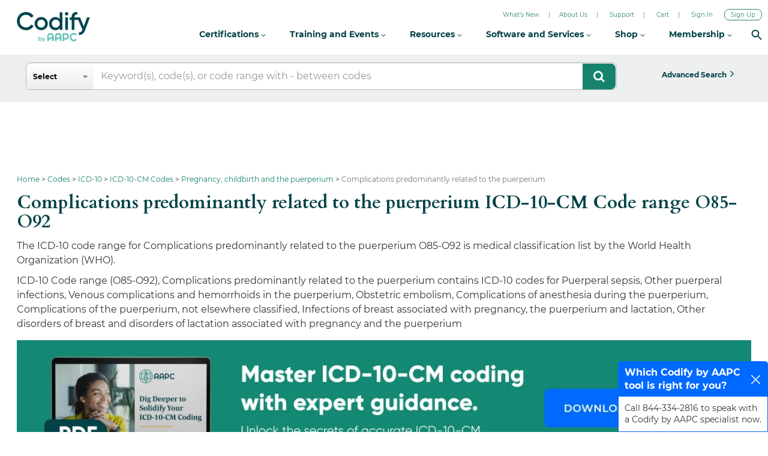

--- FILE ---
content_type: text/html; charset=utf-8
request_url: https://www.google.com/recaptcha/api2/aframe
body_size: 268
content:
<!DOCTYPE HTML><html><head><meta http-equiv="content-type" content="text/html; charset=UTF-8"></head><body><script nonce="FS8nrSKgOk4FUJaTxAvR4w">/** Anti-fraud and anti-abuse applications only. See google.com/recaptcha */ try{var clients={'sodar':'https://pagead2.googlesyndication.com/pagead/sodar?'};window.addEventListener("message",function(a){try{if(a.source===window.parent){var b=JSON.parse(a.data);var c=clients[b['id']];if(c){var d=document.createElement('img');d.src=c+b['params']+'&rc='+(localStorage.getItem("rc::a")?sessionStorage.getItem("rc::b"):"");window.document.body.appendChild(d);sessionStorage.setItem("rc::e",parseInt(sessionStorage.getItem("rc::e")||0)+1);localStorage.setItem("rc::h",'1768551642355');}}}catch(b){}});window.parent.postMessage("_grecaptcha_ready", "*");}catch(b){}</script></body></html>

--- FILE ---
content_type: text/css
request_url: https://codify-static.aapc.com/css/front/icdloggedout/style.css?ver=5.295
body_size: 1974
content:

a {
  text-decoration: none;
}

/* -------------------------------- 

Main Components 

-------------------------------- */

.wrapper{width:1100px; margin:0px auto; font-family:Arial, sans-serif; overflow:hidden;}

.left-acc-new{/*width:250px; float:left;*/ padding: 0px 0px 0px;}
.half {
 /* float: left;
  width: 701px; */
  padding: 0px;
}
.half-logout {
  float: right;
  width: 670px;
}

.half-logout .cpt-code-tb-right{width:483px;}

.half .cd-accordion-menu label, .cd-accordion-menu a {
  position: relative;
  display: block;
  background: #f5f5f5;
  box-shadow: inset 0 -1px #fff;
  font-size: 16px;
  color:#16836F;
}

.half .cd-accordion-menu ul label, .cd-accordion-menu ul a {
    background: #35383d;
    box-shadow: inset 0 -1px #41444a;
	background-color:#fff;
	
}

.half .cd-accordion-menu ul label, .cd-accordion-menu ul a{ background-color:#fff !important; color:#16836F; font-size:16px; border-bottom:1px solid #eaeaea !important; box-shadow: inset 0 -1px #fff !important;font-weight: 500;}

.left-acc-new ul, ol{margin: 0px;
    padding-left: 0px;}

.left-acc-new label b{color: #f58720; font-weight: bold;}


.left-acc-new ul li label{background-color: #616161 !important; color:#fff !important;}

.left-acc-new .cd-accordion-menu label, .cd-accordion-menu a {
  position: relative;
  display: block;
  background: #fff;
  box-shadow: inset 0 -1px #b6b6b6;
  color: #ffffff;
  font-size: 16px;
  color:#132442;
}

.left-acc-new .cd-accordion-menu ul label, .cd-accordion-menu ul a{ background-color:#fff !important; color:#16836F; font-weight:normal; font-size:16px; border-bottom:1px solid #297ac0 !important; box-shadow: inset 0 -1px #fff !important; font-weight: 500;}

.left-acc-new .cd-accordion-menu ul label, .cd-accordion-menu ul a b{color:#f00000; font-weight:bold;}

.left-acc-new .cd-accordion-menu ul label, .cd-accordion-menu ul a:hover{text-decoration:underline;}

.left-acc-new ul ul a{padding-left:57px !important;}

.left-acc-new .cd-accordion-menu ul label, .cd-accordion-menu ul a {
    background: #fff;
    box-shadow: inset 0 -1px #41444a;
	/*background-color:#fff;*/
}

.half .cd-accordion-menu label b{color:#1f75ad; font-weight:bold;}


/*.ryt-desc{width:450px !important; float:left !important;}*/

.cd-accordion-menu ul {
  /* by default hide all sub menus */
  display: none;
}
.cd-accordion-menu li {
  -webkit-user-select: none;
  -moz-user-select: none;
  -ms-user-select: none;
  user-select: none;
  list-style:none;
  overflow:hidden;
  width:100%;
}
.left-acc-new label{margin-bottom:0px;}
.cd-accordion-menu input[type=checkbox] {
  /* hide native checkbox */
  position: absolute;
  opacity: 0;
}
.cd-accordion-menu label, .cd-accordion-menu a {
  position: relative;
  display: block;
  padding: 9px 18px 10px 55px;
  background: #e1ecff ;
  box-shadow: 0 -1px #fff inset;
  color: #132442;
  font-size:16px;
}

.half .cd-accordion-menu a b{font-weight:bold; color: #16836F; float:left;}
.cd-accordion-menu label{overflow:hidden;}

.no-touch .cd-accordion-menu label:hover, .no-touch .cd-accordion-menu a:hover {
  background: #52565d;
}
.cd-accordion-menu label::before, .cd-accordion-menu label::after, .cd-accordion-menu a::after {
  /* icons */
  content: '';
  display: inline-block;
  width: 15px;
  height: 15px;
  position: absolute;
  top: 19px;
  -webkit-transform: translateY(-50%);
  -moz-transform: translateY(-50%);
  -ms-transform: translateY(-50%);
  -o-transform: translateY(-50%);
  transform: translateY(-50%);
}
.cd-accordion-menu label {
  cursor: pointer;
}
.cd-accordion-menu label::before {
  background-image: url(cd-icons.webp);
  background-repeat: no-repeat;
}

.left-acc-new .cd-accordion-menu label::before {
  background-image: url(cd-icons1.webp);
  background-repeat: no-repeat;
}
.cd-accordion-menu label::before {
  /* arrow icon */
  left: 18px;
  background-position: 0 0;
  -webkit-transform: translateY(-50%) rotate(-90deg);
  -moz-transform: translateY(-50%) rotate(-90deg);
  -ms-transform: translateY(-50%) rotate(-90deg);
  -o-transform: translateY(-50%) rotate(-90deg);
  transform: translateY(-50%) rotate(-90deg);
}
.cd-accordion-menu label::after {
  /* folder icons */
  left: 41px;
  background-position: -16px 0;
}

.cd-accordion-menu input[type=checkbox]:checked + label::before {
  /* rotate arrow */
  -webkit-transform: translateY(-50%);
  -moz-transform: translateY(-50%);
  -ms-transform: translateY(-50%);
  -o-transform: translateY(-50%);
  transform: translateY(-50%);
}

.cd-accordion-menu input[type=checkbox]:checked + label + ul,
.cd-accordion-menu input[type=checkbox]:checked + label:nth-of-type(n) + ul {
  /* use label:nth-of-type(n) to fix a bug on safari (<= 8.0.8) with multiple adjacent-sibling selectors*/
  /* show children when item is checked */
  display: block;
}
.cd-accordion-menu ul label,
.cd-accordion-menu ul a {
  background: #35383d;
  box-shadow: inset 0 -1px #41444a;
/*  padding-left: 75px;*/
  overflow:hidden;
}
.no-touch .cd-accordion-menu ul label:hover, .no-touch
.cd-accordion-menu ul a:hover {
  background: #3c3f45;
}
.cd-accordion-menu > li:last-of-type > label,
.cd-accordion-menu > li:last-of-type > a,
.cd-accordion-menu > li > ul > li:last-of-type label,
.cd-accordion-menu > li > ul > li:last-of-type a {
  box-shadow: none;
}
/*.cd-accordion-menu ul label::before {
  left: 36px;
}*/

.cd-accordion-menu ul label::before{border-top: 0px;}

.cd-accordion-menu ul label::after,
.cd-accordion-menu ul a::after {
  left: 59px;
}
.cd-accordion-menu ul ul label,
.cd-accordion-menu ul ul a {
 /* padding-left: 100px;*/
  border-bottom: 1px solid #eaeaea !important;
}
.cd-accordion-menu ul ul label::before {
  /*left: 54px;*/
}
.cd-accordion-menu ul ul label::after,
.cd-accordion-menu ul ul a::after {
  left: 77px;
}
.cd-accordion-menu ul ul ul label,
.cd-accordion-menu ul ul ul a {
  /*padding-left: 101px;*/
}
.cd-accordion-menu ul ul ul label::before {
  left: 72px;
}
.cd-accordion-menu ul ul ul label::after,
.cd-accordion-menu ul ul ul a::after {left: 95px;}

/* BULLZ-294 Start */
@media only screen and (min-width: 760px) {.cd-accordion-menu ul label::before {left: 30px;}.cd-accordion-menu ul label,
.cd-accordion-menu ul a {padding-left: 62px;}.cd-accordion-menu ul ul label::before {left: 54px;}.cd-accordion-menu ul ul label,
  .cd-accordion-menu ul ul a {padding-left: 78px;}.cd-accordion-menu ul ul ul label, .cd-accordion-menu ul ul ul  a{padding-left: 79px;}}
/* BULLZ-294 End */

@media only screen and (min-width: 600px) {
  
  .cd-accordion-menu label::before {
    left: 24px;
  }
  .cd-accordion-menu label::after {
    left: 53px;
  }
  .cd-accordion-menu ul label,
 /*-BULLZ-294-*/ .cd-accordion-menu ul a {
    padding-left: 75px;
	border-bottom: 1px solid #eaeaea !important;
  }
  .cd-accordion-menu ul label::before {
    left: 48px;
	  width: 15px; 
  }
  .cd-accordion-menu ul label::after,
  .cd-accordion-menu ul a::after {
    left: 77px;
  }
  /*.cd-accordion-menu ul ul label,
  .cd-accordion-menu ul ul a {
    padding-left: 100px;
  }*/
  .cd-accordion-menu ul ul label::before {
   /* left: 72px;*/
  }
  .cd-accordion-menu ul ul label::after,
  .cd-accordion-menu ul ul a::after {
    left: 101px;
  }
  .cd-accordion-menu ul ul ul label,
  .cd-accordion-menu ul ul ul a {
    padding-left: 101px;
  }
  .cd-accordion-menu ul ul ul label::before {
    left: 96px;
  }
  .cd-accordion-menu ul ul ul label::after,
  .cd-accordion-menu ul ul ul a::after {
    left: 125px;
  }
}
.cd-accordion-menu.animated label::before {
  /* this class is used if you're using jquery to animate the accordion */
  -webkit-transition: -webkit-transform 0.3s;
  -moz-transition: -moz-transform 0.3s;
  transition: transform 0.3s;
}

.cd-accordion-menu ul ul ul label, .cd-accordion-menu ul ul ul  a{/*padding-left:120px;*/border-bottom: 1px solid #eaeaea !important;}

.outer-codes label{padding:14px 18px 14px 25px; background-color:#fff; font-size:14px; display:block; box-shadow: 0 -1px #ededed inset; overflow:hidden;}

.outer-codes label b{color: #1f75ad;
    font-weight: bold; margin-right:44px;}

.outer-codes label a{float:left; text-decoration:none;}
a.get-childs{float:right!important;}
a.label-link{background: rgba(0, 0, 0, 0) none repeat scroll 0 0 !important;color: inherit!important;float: left;font-size: inherit!important;padding: 0!important;position: relative!important;z-index: 30; text-decoration:none; box-shadow: none!important; display:inline-block !important; width:auto !important;}
a.label-link::after{width:auto !important;}
.left-acc-new .cd-accordion-menu ul label, .cd-accordion-menu ul a.label-link { border-bottom:0px !important;}
.half  .cd-accordion-menu ul  label.searched-code{background-color:#e8f6ff!important;}
.half  .cd-accordion-menu ul  a.searched-code{background-color:#e8f6ff!important;}


.half-logout .padtop-white {
    background-color: #ffffff !important;
    border-bottom: 1px solid #ededed  !important;
	border:0px;
	margin:0px;
	width:auto;
}
.cpt-code-tb-right{padding:0px; width:665px;}
.padtop-white a{color: #1f75ad; font-weight: bold;}
.cpt-code-tb-right a{font-weight: normal; color: #000;}
.cpt8-blue{font-weight:normal;}
	


--- FILE ---
content_type: text/javascript
request_url: https://codify-static.aapc.com/js/jquery-bootstrap.gz.js?ver=113.27
body_size: 47774
content:
/*! jQuery v3.6.0 | (c) OpenJS Foundation and other contributors | jquery.org/license */
!function(e,t){"use strict";"object"==typeof module&&"object"==typeof module.exports?module.exports=e.document?t(e,!0):function(e){if(!e.document)throw new Error("jQuery requires a window with a document");return t(e)}:t(e)}("undefined"!=typeof window?window:this,function(C,e){"use strict";var t=[],r=Object.getPrototypeOf,s=t.slice,g=t.flat?function(e){return t.flat.call(e)}:function(e){return t.concat.apply([],e)},u=t.push,i=t.indexOf,n={},o=n.toString,v=n.hasOwnProperty,a=v.toString,l=a.call(Object),y={},m=function(e){return"function"==typeof e&&"number"!=typeof e.nodeType&&"function"!=typeof e.item},x=function(e){return null!=e&&e===e.window},E=C.document,c={type:!0,src:!0,nonce:!0,noModule:!0};function b(e,t,n){var r,i,o=(n=n||E).createElement("script");if(o.text=e,t)for(r in c)(i=t[r]||t.getAttribute&&t.getAttribute(r))&&o.setAttribute(r,i);n.head.appendChild(o).parentNode.removeChild(o)}function w(e){return null==e?e+"":"object"==typeof e||"function"==typeof e?n[o.call(e)]||"object":typeof e}var f="3.6.0",S=function(e,t){return new S.fn.init(e,t)};function p(e){var t=!!e&&"length"in e&&e.length,n=w(e);return!m(e)&&!x(e)&&("array"===n||0===t||"number"==typeof t&&0<t&&t-1 in e)}S.fn=S.prototype={jquery:f,constructor:S,length:0,toArray:function(){return s.call(this)},get:function(e){return null==e?s.call(this):e<0?this[e+this.length]:this[e]},pushStack:function(e){var t=S.merge(this.constructor(),e);return t.prevObject=this,t},each:function(e){return S.each(this,e)},map:function(n){return this.pushStack(S.map(this,function(e,t){return n.call(e,t,e)}))},slice:function(){return this.pushStack(s.apply(this,arguments))},first:function(){return this.eq(0)},last:function(){return this.eq(-1)},even:function(){return this.pushStack(S.grep(this,function(e,t){return(t+1)%2}))},odd:function(){return this.pushStack(S.grep(this,function(e,t){return t%2}))},eq:function(e){var t=this.length,n=+e+(e<0?t:0);return this.pushStack(0<=n&&n<t?[this[n]]:[])},end:function(){return this.prevObject||this.constructor()},push:u,sort:t.sort,splice:t.splice},S.extend=S.fn.extend=function(){var e,t,n,r,i,o,a=arguments[0]||{},s=1,u=arguments.length,l=!1;for("boolean"==typeof a&&(l=a,a=arguments[s]||{},s++),"object"==typeof a||m(a)||(a={}),s===u&&(a=this,s--);s<u;s++)if(null!=(e=arguments[s]))for(t in e)r=e[t],"__proto__"!==t&&a!==r&&(l&&r&&(S.isPlainObject(r)||(i=Array.isArray(r)))?(n=a[t],o=i&&!Array.isArray(n)?[]:i||S.isPlainObject(n)?n:{},i=!1,a[t]=S.extend(l,o,r)):void 0!==r&&(a[t]=r));return a},S.extend({expando:"jQuery"+(f+Math.random()).replace(/\D/g,""),isReady:!0,error:function(e){throw new Error(e)},noop:function(){},isPlainObject:function(e){var t,n;return!(!e||"[object Object]"!==o.call(e))&&(!(t=r(e))||"function"==typeof(n=v.call(t,"constructor")&&t.constructor)&&a.call(n)===l)},isEmptyObject:function(e){var t;for(t in e)return!1;return!0},globalEval:function(e,t,n){b(e,{nonce:t&&t.nonce},n)},each:function(e,t){var n,r=0;if(p(e)){for(n=e.length;r<n;r++)if(!1===t.call(e[r],r,e[r]))break}else for(r in e)if(!1===t.call(e[r],r,e[r]))break;return e},makeArray:function(e,t){var n=t||[];return null!=e&&(p(Object(e))?S.merge(n,"string"==typeof e?[e]:e):u.call(n,e)),n},inArray:function(e,t,n){return null==t?-1:i.call(t,e,n)},merge:function(e,t){for(var n=+t.length,r=0,i=e.length;r<n;r++)e[i++]=t[r];return e.length=i,e},grep:function(e,t,n){for(var r=[],i=0,o=e.length,a=!n;i<o;i++)!t(e[i],i)!==a&&r.push(e[i]);return r},map:function(e,t,n){var r,i,o=0,a=[];if(p(e))for(r=e.length;o<r;o++)null!=(i=t(e[o],o,n))&&a.push(i);else for(o in e)null!=(i=t(e[o],o,n))&&a.push(i);return g(a)},guid:1,support:y}),"function"==typeof Symbol&&(S.fn[Symbol.iterator]=t[Symbol.iterator]),S.each("Boolean Number String Function Array Date RegExp Object Error Symbol".split(" "),function(e,t){n["[object "+t+"]"]=t.toLowerCase()});var d=function(n){var e,d,b,o,i,h,f,g,w,u,l,T,C,a,E,v,s,c,y,S="sizzle"+1*new Date,p=n.document,k=0,r=0,m=ue(),x=ue(),A=ue(),N=ue(),j=function(e,t){return e===t&&(l=!0),0},D={}.hasOwnProperty,t=[],q=t.pop,L=t.push,H=t.push,O=t.slice,P=function(e,t){for(var n=0,r=e.length;n<r;n++)if(e[n]===t)return n;return-1},R="checked|selected|async|autofocus|autoplay|controls|defer|disabled|hidden|ismap|loop|multiple|open|readonly|required|scoped",M="[\\x20\\t\\r\\n\\f]",I="(?:\\\\[\\da-fA-F]{1,6}"+M+"?|\\\\[^\\r\\n\\f]|[\\w-]|[^\0-\\x7f])+",W="\\["+M+"*("+I+")(?:"+M+"*([*^$|!~]?=)"+M+"*(?:'((?:\\\\.|[^\\\\'])*)'|\"((?:\\\\.|[^\\\\\"])*)\"|("+I+"))|)"+M+"*\\]",F=":("+I+")(?:\\((('((?:\\\\.|[^\\\\'])*)'|\"((?:\\\\.|[^\\\\\"])*)\")|((?:\\\\.|[^\\\\()[\\]]|"+W+")*)|.*)\\)|)",B=new RegExp(M+"+","g"),$=new RegExp("^"+M+"+|((?:^|[^\\\\])(?:\\\\.)*)"+M+"+$","g"),_=new RegExp("^"+M+"*,"+M+"*"),z=new RegExp("^"+M+"*([>+~]|"+M+")"+M+"*"),U=new RegExp(M+"|>"),X=new RegExp(F),V=new RegExp("^"+I+"$"),G={ID:new RegExp("^#("+I+")"),CLASS:new RegExp("^\\.("+I+")"),TAG:new RegExp("^("+I+"|[*])"),ATTR:new RegExp("^"+W),PSEUDO:new RegExp("^"+F),CHILD:new RegExp("^:(only|first|last|nth|nth-last)-(child|of-type)(?:\\("+M+"*(even|odd|(([+-]|)(\\d*)n|)"+M+"*(?:([+-]|)"+M+"*(\\d+)|))"+M+"*\\)|)","i"),bool:new RegExp("^(?:"+R+")$","i"),needsContext:new RegExp("^"+M+"*[>+~]|:(even|odd|eq|gt|lt|nth|first|last)(?:\\("+M+"*((?:-\\d)?\\d*)"+M+"*\\)|)(?=[^-]|$)","i")},Y=/HTML$/i,Q=/^(?:input|select|textarea|button)$/i,J=/^h\d$/i,K=/^[^{]+\{\s*\[native \w/,Z=/^(?:#([\w-]+)|(\w+)|\.([\w-]+))$/,ee=/[+~]/,te=new RegExp("\\\\[\\da-fA-F]{1,6}"+M+"?|\\\\([^\\r\\n\\f])","g"),ne=function(e,t){var n="0x"+e.slice(1)-65536;return t||(n<0?String.fromCharCode(n+65536):String.fromCharCode(n>>10|55296,1023&n|56320))},re=/([\0-\x1f\x7f]|^-?\d)|^-$|[^\0-\x1f\x7f-\uFFFF\w-]/g,ie=function(e,t){return t?"\0"===e?"\ufffd":e.slice(0,-1)+"\\"+e.charCodeAt(e.length-1).toString(16)+" ":"\\"+e},oe=function(){T()},ae=be(function(e){return!0===e.disabled&&"fieldset"===e.nodeName.toLowerCase()},{dir:"parentNode",next:"legend"});try{H.apply(t=O.call(p.childNodes),p.childNodes),t[p.childNodes.length].nodeType}catch(e){H={apply:t.length?function(e,t){L.apply(e,O.call(t))}:function(e,t){var n=e.length,r=0;while(e[n++]=t[r++]);e.length=n-1}}}function se(t,e,n,r){var i,o,a,s,u,l,c,f=e&&e.ownerDocument,p=e?e.nodeType:9;if(n=n||[],"string"!=typeof t||!t||1!==p&&9!==p&&11!==p)return n;if(!r&&(T(e),e=e||C,E)){if(11!==p&&(u=Z.exec(t)))if(i=u[1]){if(9===p){if(!(a=e.getElementById(i)))return n;if(a.id===i)return n.push(a),n}else if(f&&(a=f.getElementById(i))&&y(e,a)&&a.id===i)return n.push(a),n}else{if(u[2])return H.apply(n,e.getElementsByTagName(t)),n;if((i=u[3])&&d.getElementsByClassName&&e.getElementsByClassName)return H.apply(n,e.getElementsByClassName(i)),n}if(d.qsa&&!N[t+" "]&&(!v||!v.test(t))&&(1!==p||"object"!==e.nodeName.toLowerCase())){if(c=t,f=e,1===p&&(U.test(t)||z.test(t))){(f=ee.test(t)&&ye(e.parentNode)||e)===e&&d.scope||((s=e.getAttribute("id"))?s=s.replace(re,ie):e.setAttribute("id",s=S)),o=(l=h(t)).length;while(o--)l[o]=(s?"#"+s:":scope")+" "+xe(l[o]);c=l.join(",")}try{return H.apply(n,f.querySelectorAll(c)),n}catch(e){N(t,!0)}finally{s===S&&e.removeAttribute("id")}}}return g(t.replace($,"$1"),e,n,r)}function ue(){var r=[];return function e(t,n){return r.push(t+" ")>b.cacheLength&&delete e[r.shift()],e[t+" "]=n}}function le(e){return e[S]=!0,e}function ce(e){var t=C.createElement("fieldset");try{return!!e(t)}catch(e){return!1}finally{t.parentNode&&t.parentNode.removeChild(t),t=null}}function fe(e,t){var n=e.split("|"),r=n.length;while(r--)b.attrHandle[n[r]]=t}function pe(e,t){var n=t&&e,r=n&&1===e.nodeType&&1===t.nodeType&&e.sourceIndex-t.sourceIndex;if(r)return r;if(n)while(n=n.nextSibling)if(n===t)return-1;return e?1:-1}function de(t){return function(e){return"input"===e.nodeName.toLowerCase()&&e.type===t}}function he(n){return function(e){var t=e.nodeName.toLowerCase();return("input"===t||"button"===t)&&e.type===n}}function ge(t){return function(e){return"form"in e?e.parentNode&&!1===e.disabled?"label"in e?"label"in e.parentNode?e.parentNode.disabled===t:e.disabled===t:e.isDisabled===t||e.isDisabled!==!t&&ae(e)===t:e.disabled===t:"label"in e&&e.disabled===t}}function ve(a){return le(function(o){return o=+o,le(function(e,t){var n,r=a([],e.length,o),i=r.length;while(i--)e[n=r[i]]&&(e[n]=!(t[n]=e[n]))})})}function ye(e){return e&&"undefined"!=typeof e.getElementsByTagName&&e}for(e in d=se.support={},i=se.isXML=function(e){var t=e&&e.namespaceURI,n=e&&(e.ownerDocument||e).documentElement;return!Y.test(t||n&&n.nodeName||"HTML")},T=se.setDocument=function(e){var t,n,r=e?e.ownerDocument||e:p;return r!=C&&9===r.nodeType&&r.documentElement&&(a=(C=r).documentElement,E=!i(C),p!=C&&(n=C.defaultView)&&n.top!==n&&(n.addEventListener?n.addEventListener("unload",oe,!1):n.attachEvent&&n.attachEvent("onunload",oe)),d.scope=ce(function(e){return a.appendChild(e).appendChild(C.createElement("div")),"undefined"!=typeof e.querySelectorAll&&!e.querySelectorAll(":scope fieldset div").length}),d.attributes=ce(function(e){return e.className="i",!e.getAttribute("className")}),d.getElementsByTagName=ce(function(e){return e.appendChild(C.createComment("")),!e.getElementsByTagName("*").length}),d.getElementsByClassName=K.test(C.getElementsByClassName),d.getById=ce(function(e){return a.appendChild(e).id=S,!C.getElementsByName||!C.getElementsByName(S).length}),d.getById?(b.filter.ID=function(e){var t=e.replace(te,ne);return function(e){return e.getAttribute("id")===t}},b.find.ID=function(e,t){if("undefined"!=typeof t.getElementById&&E){var n=t.getElementById(e);return n?[n]:[]}}):(b.filter.ID=function(e){var n=e.replace(te,ne);return function(e){var t="undefined"!=typeof e.getAttributeNode&&e.getAttributeNode("id");return t&&t.value===n}},b.find.ID=function(e,t){if("undefined"!=typeof t.getElementById&&E){var n,r,i,o=t.getElementById(e);if(o){if((n=o.getAttributeNode("id"))&&n.value===e)return[o];i=t.getElementsByName(e),r=0;while(o=i[r++])if((n=o.getAttributeNode("id"))&&n.value===e)return[o]}return[]}}),b.find.TAG=d.getElementsByTagName?function(e,t){return"undefined"!=typeof t.getElementsByTagName?t.getElementsByTagName(e):d.qsa?t.querySelectorAll(e):void 0}:function(e,t){var n,r=[],i=0,o=t.getElementsByTagName(e);if("*"===e){while(n=o[i++])1===n.nodeType&&r.push(n);return r}return o},b.find.CLASS=d.getElementsByClassName&&function(e,t){if("undefined"!=typeof t.getElementsByClassName&&E)return t.getElementsByClassName(e)},s=[],v=[],(d.qsa=K.test(C.querySelectorAll))&&(ce(function(e){var t;a.appendChild(e).innerHTML="<a id='"+S+"'></a><select id='"+S+"-\r\\' msallowcapture=''><option selected=''></option></select>",e.querySelectorAll("[msallowcapture^='']").length&&v.push("[*^$]="+M+"*(?:''|\"\")"),e.querySelectorAll("[selected]").length||v.push("\\["+M+"*(?:value|"+R+")"),e.querySelectorAll("[id~="+S+"-]").length||v.push("~="),(t=C.createElement("input")).setAttribute("name",""),e.appendChild(t),e.querySelectorAll("[name='']").length||v.push("\\["+M+"*name"+M+"*="+M+"*(?:''|\"\")"),e.querySelectorAll(":checked").length||v.push(":checked"),e.querySelectorAll("a#"+S+"+*").length||v.push(".#.+[+~]"),e.querySelectorAll("\\\f"),v.push("[\\r\\n\\f]")}),ce(function(e){e.innerHTML="<a href='' disabled='disabled'></a><select disabled='disabled'><option/></select>";var t=C.createElement("input");t.setAttribute("type","hidden"),e.appendChild(t).setAttribute("name","D"),e.querySelectorAll("[name=d]").length&&v.push("name"+M+"*[*^$|!~]?="),2!==e.querySelectorAll(":enabled").length&&v.push(":enabled",":disabled"),a.appendChild(e).disabled=!0,2!==e.querySelectorAll(":disabled").length&&v.push(":enabled",":disabled"),e.querySelectorAll("*,:x"),v.push(",.*:")})),(d.matchesSelector=K.test(c=a.matches||a.webkitMatchesSelector||a.mozMatchesSelector||a.oMatchesSelector||a.msMatchesSelector))&&ce(function(e){d.disconnectedMatch=c.call(e,"*"),c.call(e,"[s!='']:x"),s.push("!=",F)}),v=v.length&&new RegExp(v.join("|")),s=s.length&&new RegExp(s.join("|")),t=K.test(a.compareDocumentPosition),y=t||K.test(a.contains)?function(e,t){var n=9===e.nodeType?e.documentElement:e,r=t&&t.parentNode;return e===r||!(!r||1!==r.nodeType||!(n.contains?n.contains(r):e.compareDocumentPosition&&16&e.compareDocumentPosition(r)))}:function(e,t){if(t)while(t=t.parentNode)if(t===e)return!0;return!1},j=t?function(e,t){if(e===t)return l=!0,0;var n=!e.compareDocumentPosition-!t.compareDocumentPosition;return n||(1&(n=(e.ownerDocument||e)==(t.ownerDocument||t)?e.compareDocumentPosition(t):1)||!d.sortDetached&&t.compareDocumentPosition(e)===n?e==C||e.ownerDocument==p&&y(p,e)?-1:t==C||t.ownerDocument==p&&y(p,t)?1:u?P(u,e)-P(u,t):0:4&n?-1:1)}:function(e,t){if(e===t)return l=!0,0;var n,r=0,i=e.parentNode,o=t.parentNode,a=[e],s=[t];if(!i||!o)return e==C?-1:t==C?1:i?-1:o?1:u?P(u,e)-P(u,t):0;if(i===o)return pe(e,t);n=e;while(n=n.parentNode)a.unshift(n);n=t;while(n=n.parentNode)s.unshift(n);while(a[r]===s[r])r++;return r?pe(a[r],s[r]):a[r]==p?-1:s[r]==p?1:0}),C},se.matches=function(e,t){return se(e,null,null,t)},se.matchesSelector=function(e,t){if(T(e),d.matchesSelector&&E&&!N[t+" "]&&(!s||!s.test(t))&&(!v||!v.test(t)))try{var n=c.call(e,t);if(n||d.disconnectedMatch||e.document&&11!==e.document.nodeType)return n}catch(e){N(t,!0)}return 0<se(t,C,null,[e]).length},se.contains=function(e,t){return(e.ownerDocument||e)!=C&&T(e),y(e,t)},se.attr=function(e,t){(e.ownerDocument||e)!=C&&T(e);var n=b.attrHandle[t.toLowerCase()],r=n&&D.call(b.attrHandle,t.toLowerCase())?n(e,t,!E):void 0;return void 0!==r?r:d.attributes||!E?e.getAttribute(t):(r=e.getAttributeNode(t))&&r.specified?r.value:null},se.escape=function(e){return(e+"").replace(re,ie)},se.error=function(e){throw new Error("Syntax error, unrecognized expression: "+e)},se.uniqueSort=function(e){var t,n=[],r=0,i=0;if(l=!d.detectDuplicates,u=!d.sortStable&&e.slice(0),e.sort(j),l){while(t=e[i++])t===e[i]&&(r=n.push(i));while(r--)e.splice(n[r],1)}return u=null,e},o=se.getText=function(e){var t,n="",r=0,i=e.nodeType;if(i){if(1===i||9===i||11===i){if("string"==typeof e.textContent)return e.textContent;for(e=e.firstChild;e;e=e.nextSibling)n+=o(e)}else if(3===i||4===i)return e.nodeValue}else while(t=e[r++])n+=o(t);return n},(b=se.selectors={cacheLength:50,createPseudo:le,match:G,attrHandle:{},find:{},relative:{">":{dir:"parentNode",first:!0}," ":{dir:"parentNode"},"+":{dir:"previousSibling",first:!0},"~":{dir:"previousSibling"}},preFilter:{ATTR:function(e){return e[1]=e[1].replace(te,ne),e[3]=(e[3]||e[4]||e[5]||"").replace(te,ne),"~="===e[2]&&(e[3]=" "+e[3]+" "),e.slice(0,4)},CHILD:function(e){return e[1]=e[1].toLowerCase(),"nth"===e[1].slice(0,3)?(e[3]||se.error(e[0]),e[4]=+(e[4]?e[5]+(e[6]||1):2*("even"===e[3]||"odd"===e[3])),e[5]=+(e[7]+e[8]||"odd"===e[3])):e[3]&&se.error(e[0]),e},PSEUDO:function(e){var t,n=!e[6]&&e[2];return G.CHILD.test(e[0])?null:(e[3]?e[2]=e[4]||e[5]||"":n&&X.test(n)&&(t=h(n,!0))&&(t=n.indexOf(")",n.length-t)-n.length)&&(e[0]=e[0].slice(0,t),e[2]=n.slice(0,t)),e.slice(0,3))}},filter:{TAG:function(e){var t=e.replace(te,ne).toLowerCase();return"*"===e?function(){return!0}:function(e){return e.nodeName&&e.nodeName.toLowerCase()===t}},CLASS:function(e){var t=m[e+" "];return t||(t=new RegExp("(^|"+M+")"+e+"("+M+"|$)"))&&m(e,function(e){return t.test("string"==typeof e.className&&e.className||"undefined"!=typeof e.getAttribute&&e.getAttribute("class")||"")})},ATTR:function(n,r,i){return function(e){var t=se.attr(e,n);return null==t?"!="===r:!r||(t+="","="===r?t===i:"!="===r?t!==i:"^="===r?i&&0===t.indexOf(i):"*="===r?i&&-1<t.indexOf(i):"$="===r?i&&t.slice(-i.length)===i:"~="===r?-1<(" "+t.replace(B," ")+" ").indexOf(i):"|="===r&&(t===i||t.slice(0,i.length+1)===i+"-"))}},CHILD:function(h,e,t,g,v){var y="nth"!==h.slice(0,3),m="last"!==h.slice(-4),x="of-type"===e;return 1===g&&0===v?function(e){return!!e.parentNode}:function(e,t,n){var r,i,o,a,s,u,l=y!==m?"nextSibling":"previousSibling",c=e.parentNode,f=x&&e.nodeName.toLowerCase(),p=!n&&!x,d=!1;if(c){if(y){while(l){a=e;while(a=a[l])if(x?a.nodeName.toLowerCase()===f:1===a.nodeType)return!1;u=l="only"===h&&!u&&"nextSibling"}return!0}if(u=[m?c.firstChild:c.lastChild],m&&p){d=(s=(r=(i=(o=(a=c)[S]||(a[S]={}))[a.uniqueID]||(o[a.uniqueID]={}))[h]||[])[0]===k&&r[1])&&r[2],a=s&&c.childNodes[s];while(a=++s&&a&&a[l]||(d=s=0)||u.pop())if(1===a.nodeType&&++d&&a===e){i[h]=[k,s,d];break}}else if(p&&(d=s=(r=(i=(o=(a=e)[S]||(a[S]={}))[a.uniqueID]||(o[a.uniqueID]={}))[h]||[])[0]===k&&r[1]),!1===d)while(a=++s&&a&&a[l]||(d=s=0)||u.pop())if((x?a.nodeName.toLowerCase()===f:1===a.nodeType)&&++d&&(p&&((i=(o=a[S]||(a[S]={}))[a.uniqueID]||(o[a.uniqueID]={}))[h]=[k,d]),a===e))break;return(d-=v)===g||d%g==0&&0<=d/g}}},PSEUDO:function(e,o){var t,a=b.pseudos[e]||b.setFilters[e.toLowerCase()]||se.error("unsupported pseudo: "+e);return a[S]?a(o):1<a.length?(t=[e,e,"",o],b.setFilters.hasOwnProperty(e.toLowerCase())?le(function(e,t){var n,r=a(e,o),i=r.length;while(i--)e[n=P(e,r[i])]=!(t[n]=r[i])}):function(e){return a(e,0,t)}):a}},pseudos:{not:le(function(e){var r=[],i=[],s=f(e.replace($,"$1"));return s[S]?le(function(e,t,n,r){var i,o=s(e,null,r,[]),a=e.length;while(a--)(i=o[a])&&(e[a]=!(t[a]=i))}):function(e,t,n){return r[0]=e,s(r,null,n,i),r[0]=null,!i.pop()}}),has:le(function(t){return function(e){return 0<se(t,e).length}}),contains:le(function(t){return t=t.replace(te,ne),function(e){return-1<(e.textContent||o(e)).indexOf(t)}}),lang:le(function(n){return V.test(n||"")||se.error("unsupported lang: "+n),n=n.replace(te,ne).toLowerCase(),function(e){var t;do{if(t=E?e.lang:e.getAttribute("xml:lang")||e.getAttribute("lang"))return(t=t.toLowerCase())===n||0===t.indexOf(n+"-")}while((e=e.parentNode)&&1===e.nodeType);return!1}}),target:function(e){var t=n.location&&n.location.hash;return t&&t.slice(1)===e.id},root:function(e){return e===a},focus:function(e){return e===C.activeElement&&(!C.hasFocus||C.hasFocus())&&!!(e.type||e.href||~e.tabIndex)},enabled:ge(!1),disabled:ge(!0),checked:function(e){var t=e.nodeName.toLowerCase();return"input"===t&&!!e.checked||"option"===t&&!!e.selected},selected:function(e){return e.parentNode&&e.parentNode.selectedIndex,!0===e.selected},empty:function(e){for(e=e.firstChild;e;e=e.nextSibling)if(e.nodeType<6)return!1;return!0},parent:function(e){return!b.pseudos.empty(e)},header:function(e){return J.test(e.nodeName)},input:function(e){return Q.test(e.nodeName)},button:function(e){var t=e.nodeName.toLowerCase();return"input"===t&&"button"===e.type||"button"===t},text:function(e){var t;return"input"===e.nodeName.toLowerCase()&&"text"===e.type&&(null==(t=e.getAttribute("type"))||"text"===t.toLowerCase())},first:ve(function(){return[0]}),last:ve(function(e,t){return[t-1]}),eq:ve(function(e,t,n){return[n<0?n+t:n]}),even:ve(function(e,t){for(var n=0;n<t;n+=2)e.push(n);return e}),odd:ve(function(e,t){for(var n=1;n<t;n+=2)e.push(n);return e}),lt:ve(function(e,t,n){for(var r=n<0?n+t:t<n?t:n;0<=--r;)e.push(r);return e}),gt:ve(function(e,t,n){for(var r=n<0?n+t:n;++r<t;)e.push(r);return e})}}).pseudos.nth=b.pseudos.eq,{radio:!0,checkbox:!0,file:!0,password:!0,image:!0})b.pseudos[e]=de(e);for(e in{submit:!0,reset:!0})b.pseudos[e]=he(e);function me(){}function xe(e){for(var t=0,n=e.length,r="";t<n;t++)r+=e[t].value;return r}function be(s,e,t){var u=e.dir,l=e.next,c=l||u,f=t&&"parentNode"===c,p=r++;return e.first?function(e,t,n){while(e=e[u])if(1===e.nodeType||f)return s(e,t,n);return!1}:function(e,t,n){var r,i,o,a=[k,p];if(n){while(e=e[u])if((1===e.nodeType||f)&&s(e,t,n))return!0}else while(e=e[u])if(1===e.nodeType||f)if(i=(o=e[S]||(e[S]={}))[e.uniqueID]||(o[e.uniqueID]={}),l&&l===e.nodeName.toLowerCase())e=e[u]||e;else{if((r=i[c])&&r[0]===k&&r[1]===p)return a[2]=r[2];if((i[c]=a)[2]=s(e,t,n))return!0}return!1}}function we(i){return 1<i.length?function(e,t,n){var r=i.length;while(r--)if(!i[r](e,t,n))return!1;return!0}:i[0]}function Te(e,t,n,r,i){for(var o,a=[],s=0,u=e.length,l=null!=t;s<u;s++)(o=e[s])&&(n&&!n(o,r,i)||(a.push(o),l&&t.push(s)));return a}function Ce(d,h,g,v,y,e){return v&&!v[S]&&(v=Ce(v)),y&&!y[S]&&(y=Ce(y,e)),le(function(e,t,n,r){var i,o,a,s=[],u=[],l=t.length,c=e||function(e,t,n){for(var r=0,i=t.length;r<i;r++)se(e,t[r],n);return n}(h||"*",n.nodeType?[n]:n,[]),f=!d||!e&&h?c:Te(c,s,d,n,r),p=g?y||(e?d:l||v)?[]:t:f;if(g&&g(f,p,n,r),v){i=Te(p,u),v(i,[],n,r),o=i.length;while(o--)(a=i[o])&&(p[u[o]]=!(f[u[o]]=a))}if(e){if(y||d){if(y){i=[],o=p.length;while(o--)(a=p[o])&&i.push(f[o]=a);y(null,p=[],i,r)}o=p.length;while(o--)(a=p[o])&&-1<(i=y?P(e,a):s[o])&&(e[i]=!(t[i]=a))}}else p=Te(p===t?p.splice(l,p.length):p),y?y(null,t,p,r):H.apply(t,p)})}function Ee(e){for(var i,t,n,r=e.length,o=b.relative[e[0].type],a=o||b.relative[" "],s=o?1:0,u=be(function(e){return e===i},a,!0),l=be(function(e){return-1<P(i,e)},a,!0),c=[function(e,t,n){var r=!o&&(n||t!==w)||((i=t).nodeType?u(e,t,n):l(e,t,n));return i=null,r}];s<r;s++)if(t=b.relative[e[s].type])c=[be(we(c),t)];else{if((t=b.filter[e[s].type].apply(null,e[s].matches))[S]){for(n=++s;n<r;n++)if(b.relative[e[n].type])break;return Ce(1<s&&we(c),1<s&&xe(e.slice(0,s-1).concat({value:" "===e[s-2].type?"*":""})).replace($,"$1"),t,s<n&&Ee(e.slice(s,n)),n<r&&Ee(e=e.slice(n)),n<r&&xe(e))}c.push(t)}return we(c)}return me.prototype=b.filters=b.pseudos,b.setFilters=new me,h=se.tokenize=function(e,t){var n,r,i,o,a,s,u,l=x[e+" "];if(l)return t?0:l.slice(0);a=e,s=[],u=b.preFilter;while(a){for(o in n&&!(r=_.exec(a))||(r&&(a=a.slice(r[0].length)||a),s.push(i=[])),n=!1,(r=z.exec(a))&&(n=r.shift(),i.push({value:n,type:r[0].replace($," ")}),a=a.slice(n.length)),b.filter)!(r=G[o].exec(a))||u[o]&&!(r=u[o](r))||(n=r.shift(),i.push({value:n,type:o,matches:r}),a=a.slice(n.length));if(!n)break}return t?a.length:a?se.error(e):x(e,s).slice(0)},f=se.compile=function(e,t){var n,v,y,m,x,r,i=[],o=[],a=A[e+" "];if(!a){t||(t=h(e)),n=t.length;while(n--)(a=Ee(t[n]))[S]?i.push(a):o.push(a);(a=A(e,(v=o,m=0<(y=i).length,x=0<v.length,r=function(e,t,n,r,i){var o,a,s,u=0,l="0",c=e&&[],f=[],p=w,d=e||x&&b.find.TAG("*",i),h=k+=null==p?1:Math.random()||.1,g=d.length;for(i&&(w=t==C||t||i);l!==g&&null!=(o=d[l]);l++){if(x&&o){a=0,t||o.ownerDocument==C||(T(o),n=!E);while(s=v[a++])if(s(o,t||C,n)){r.push(o);break}i&&(k=h)}m&&((o=!s&&o)&&u--,e&&c.push(o))}if(u+=l,m&&l!==u){a=0;while(s=y[a++])s(c,f,t,n);if(e){if(0<u)while(l--)c[l]||f[l]||(f[l]=q.call(r));f=Te(f)}H.apply(r,f),i&&!e&&0<f.length&&1<u+y.length&&se.uniqueSort(r)}return i&&(k=h,w=p),c},m?le(r):r))).selector=e}return a},g=se.select=function(e,t,n,r){var i,o,a,s,u,l="function"==typeof e&&e,c=!r&&h(e=l.selector||e);if(n=n||[],1===c.length){if(2<(o=c[0]=c[0].slice(0)).length&&"ID"===(a=o[0]).type&&9===t.nodeType&&E&&b.relative[o[1].type]){if(!(t=(b.find.ID(a.matches[0].replace(te,ne),t)||[])[0]))return n;l&&(t=t.parentNode),e=e.slice(o.shift().value.length)}i=G.needsContext.test(e)?0:o.length;while(i--){if(a=o[i],b.relative[s=a.type])break;if((u=b.find[s])&&(r=u(a.matches[0].replace(te,ne),ee.test(o[0].type)&&ye(t.parentNode)||t))){if(o.splice(i,1),!(e=r.length&&xe(o)))return H.apply(n,r),n;break}}}return(l||f(e,c))(r,t,!E,n,!t||ee.test(e)&&ye(t.parentNode)||t),n},d.sortStable=S.split("").sort(j).join("")===S,d.detectDuplicates=!!l,T(),d.sortDetached=ce(function(e){return 1&e.compareDocumentPosition(C.createElement("fieldset"))}),ce(function(e){return e.innerHTML="<a href='#'></a>","#"===e.firstChild.getAttribute("href")})||fe("type|href|height|width",function(e,t,n){if(!n)return e.getAttribute(t,"type"===t.toLowerCase()?1:2)}),d.attributes&&ce(function(e){return e.innerHTML="<input/>",e.firstChild.setAttribute("value",""),""===e.firstChild.getAttribute("value")})||fe("value",function(e,t,n){if(!n&&"input"===e.nodeName.toLowerCase())return e.defaultValue}),ce(function(e){return null==e.getAttribute("disabled")})||fe(R,function(e,t,n){var r;if(!n)return!0===e[t]?t.toLowerCase():(r=e.getAttributeNode(t))&&r.specified?r.value:null}),se}(C);S.find=d,S.expr=d.selectors,S.expr[":"]=S.expr.pseudos,S.uniqueSort=S.unique=d.uniqueSort,S.text=d.getText,S.isXMLDoc=d.isXML,S.contains=d.contains,S.escapeSelector=d.escape;var h=function(e,t,n){var r=[],i=void 0!==n;while((e=e[t])&&9!==e.nodeType)if(1===e.nodeType){if(i&&S(e).is(n))break;r.push(e)}return r},T=function(e,t){for(var n=[];e;e=e.nextSibling)1===e.nodeType&&e!==t&&n.push(e);return n},k=S.expr.match.needsContext;function A(e,t){return e.nodeName&&e.nodeName.toLowerCase()===t.toLowerCase()}var N=/^<([a-z][^\/\0>:\x20\t\r\n\f]*)[\x20\t\r\n\f]*\/?>(?:<\/\1>|)$/i;function j(e,n,r){return m(n)?S.grep(e,function(e,t){return!!n.call(e,t,e)!==r}):n.nodeType?S.grep(e,function(e){return e===n!==r}):"string"!=typeof n?S.grep(e,function(e){return-1<i.call(n,e)!==r}):S.filter(n,e,r)}S.filter=function(e,t,n){var r=t[0];return n&&(e=":not("+e+")"),1===t.length&&1===r.nodeType?S.find.matchesSelector(r,e)?[r]:[]:S.find.matches(e,S.grep(t,function(e){return 1===e.nodeType}))},S.fn.extend({find:function(e){var t,n,r=this.length,i=this;if("string"!=typeof e)return this.pushStack(S(e).filter(function(){for(t=0;t<r;t++)if(S.contains(i[t],this))return!0}));for(n=this.pushStack([]),t=0;t<r;t++)S.find(e,i[t],n);return 1<r?S.uniqueSort(n):n},filter:function(e){return this.pushStack(j(this,e||[],!1))},not:function(e){return this.pushStack(j(this,e||[],!0))},is:function(e){return!!j(this,"string"==typeof e&&k.test(e)?S(e):e||[],!1).length}});var D,q=/^(?:\s*(<[\w\W]+>)[^>]*|#([\w-]+))$/;(S.fn.init=function(e,t,n){var r,i;if(!e)return this;if(n=n||D,"string"==typeof e){if(!(r="<"===e[0]&&">"===e[e.length-1]&&3<=e.length?[null,e,null]:q.exec(e))||!r[1]&&t)return!t||t.jquery?(t||n).find(e):this.constructor(t).find(e);if(r[1]){if(t=t instanceof S?t[0]:t,S.merge(this,S.parseHTML(r[1],t&&t.nodeType?t.ownerDocument||t:E,!0)),N.test(r[1])&&S.isPlainObject(t))for(r in t)m(this[r])?this[r](t[r]):this.attr(r,t[r]);return this}return(i=E.getElementById(r[2]))&&(this[0]=i,this.length=1),this}return e.nodeType?(this[0]=e,this.length=1,this):m(e)?void 0!==n.ready?n.ready(e):e(S):S.makeArray(e,this)}).prototype=S.fn,D=S(E);var L=/^(?:parents|prev(?:Until|All))/,H={children:!0,contents:!0,next:!0,prev:!0};function O(e,t){while((e=e[t])&&1!==e.nodeType);return e}S.fn.extend({has:function(e){var t=S(e,this),n=t.length;return this.filter(function(){for(var e=0;e<n;e++)if(S.contains(this,t[e]))return!0})},closest:function(e,t){var n,r=0,i=this.length,o=[],a="string"!=typeof e&&S(e);if(!k.test(e))for(;r<i;r++)for(n=this[r];n&&n!==t;n=n.parentNode)if(n.nodeType<11&&(a?-1<a.index(n):1===n.nodeType&&S.find.matchesSelector(n,e))){o.push(n);break}return this.pushStack(1<o.length?S.uniqueSort(o):o)},index:function(e){return e?"string"==typeof e?i.call(S(e),this[0]):i.call(this,e.jquery?e[0]:e):this[0]&&this[0].parentNode?this.first().prevAll().length:-1},add:function(e,t){return this.pushStack(S.uniqueSort(S.merge(this.get(),S(e,t))))},addBack:function(e){return this.add(null==e?this.prevObject:this.prevObject.filter(e))}}),S.each({parent:function(e){var t=e.parentNode;return t&&11!==t.nodeType?t:null},parents:function(e){return h(e,"parentNode")},parentsUntil:function(e,t,n){return h(e,"parentNode",n)},next:function(e){return O(e,"nextSibling")},prev:function(e){return O(e,"previousSibling")},nextAll:function(e){return h(e,"nextSibling")},prevAll:function(e){return h(e,"previousSibling")},nextUntil:function(e,t,n){return h(e,"nextSibling",n)},prevUntil:function(e,t,n){return h(e,"previousSibling",n)},siblings:function(e){return T((e.parentNode||{}).firstChild,e)},children:function(e){return T(e.firstChild)},contents:function(e){return null!=e.contentDocument&&r(e.contentDocument)?e.contentDocument:(A(e,"template")&&(e=e.content||e),S.merge([],e.childNodes))}},function(r,i){S.fn[r]=function(e,t){var n=S.map(this,i,e);return"Until"!==r.slice(-5)&&(t=e),t&&"string"==typeof t&&(n=S.filter(t,n)),1<this.length&&(H[r]||S.uniqueSort(n),L.test(r)&&n.reverse()),this.pushStack(n)}});var P=/[^\x20\t\r\n\f]+/g;function R(e){return e}function M(e){throw e}function I(e,t,n,r){var i;try{e&&m(i=e.promise)?i.call(e).done(t).fail(n):e&&m(i=e.then)?i.call(e,t,n):t.apply(void 0,[e].slice(r))}catch(e){n.apply(void 0,[e])}}S.Callbacks=function(r){var e,n;r="string"==typeof r?(e=r,n={},S.each(e.match(P)||[],function(e,t){n[t]=!0}),n):S.extend({},r);var i,t,o,a,s=[],u=[],l=-1,c=function(){for(a=a||r.once,o=i=!0;u.length;l=-1){t=u.shift();while(++l<s.length)!1===s[l].apply(t[0],t[1])&&r.stopOnFalse&&(l=s.length,t=!1)}r.memory||(t=!1),i=!1,a&&(s=t?[]:"")},f={add:function(){return s&&(t&&!i&&(l=s.length-1,u.push(t)),function n(e){S.each(e,function(e,t){m(t)?r.unique&&f.has(t)||s.push(t):t&&t.length&&"string"!==w(t)&&n(t)})}(arguments),t&&!i&&c()),this},remove:function(){return S.each(arguments,function(e,t){var n;while(-1<(n=S.inArray(t,s,n)))s.splice(n,1),n<=l&&l--}),this},has:function(e){return e?-1<S.inArray(e,s):0<s.length},empty:function(){return s&&(s=[]),this},disable:function(){return a=u=[],s=t="",this},disabled:function(){return!s},lock:function(){return a=u=[],t||i||(s=t=""),this},locked:function(){return!!a},fireWith:function(e,t){return a||(t=[e,(t=t||[]).slice?t.slice():t],u.push(t),i||c()),this},fire:function(){return f.fireWith(this,arguments),this},fired:function(){return!!o}};return f},S.extend({Deferred:function(e){var o=[["notify","progress",S.Callbacks("memory"),S.Callbacks("memory"),2],["resolve","done",S.Callbacks("once memory"),S.Callbacks("once memory"),0,"resolved"],["reject","fail",S.Callbacks("once memory"),S.Callbacks("once memory"),1,"rejected"]],i="pending",a={state:function(){return i},always:function(){return s.done(arguments).fail(arguments),this},"catch":function(e){return a.then(null,e)},pipe:function(){var i=arguments;return S.Deferred(function(r){S.each(o,function(e,t){var n=m(i[t[4]])&&i[t[4]];s[t[1]](function(){var e=n&&n.apply(this,arguments);e&&m(e.promise)?e.promise().progress(r.notify).done(r.resolve).fail(r.reject):r[t[0]+"With"](this,n?[e]:arguments)})}),i=null}).promise()},then:function(t,n,r){var u=0;function l(i,o,a,s){return function(){var n=this,r=arguments,e=function(){var e,t;if(!(i<u)){if((e=a.apply(n,r))===o.promise())throw new TypeError("Thenable self-resolution");t=e&&("object"==typeof e||"function"==typeof e)&&e.then,m(t)?s?t.call(e,l(u,o,R,s),l(u,o,M,s)):(u++,t.call(e,l(u,o,R,s),l(u,o,M,s),l(u,o,R,o.notifyWith))):(a!==R&&(n=void 0,r=[e]),(s||o.resolveWith)(n,r))}},t=s?e:function(){try{e()}catch(e){S.Deferred.exceptionHook&&S.Deferred.exceptionHook(e,t.stackTrace),u<=i+1&&(a!==M&&(n=void 0,r=[e]),o.rejectWith(n,r))}};i?t():(S.Deferred.getStackHook&&(t.stackTrace=S.Deferred.getStackHook()),C.setTimeout(t))}}return S.Deferred(function(e){o[0][3].add(l(0,e,m(r)?r:R,e.notifyWith)),o[1][3].add(l(0,e,m(t)?t:R)),o[2][3].add(l(0,e,m(n)?n:M))}).promise()},promise:function(e){return null!=e?S.extend(e,a):a}},s={};return S.each(o,function(e,t){var n=t[2],r=t[5];a[t[1]]=n.add,r&&n.add(function(){i=r},o[3-e][2].disable,o[3-e][3].disable,o[0][2].lock,o[0][3].lock),n.add(t[3].fire),s[t[0]]=function(){return s[t[0]+"With"](this===s?void 0:this,arguments),this},s[t[0]+"With"]=n.fireWith}),a.promise(s),e&&e.call(s,s),s},when:function(e){var n=arguments.length,t=n,r=Array(t),i=s.call(arguments),o=S.Deferred(),a=function(t){return function(e){r[t]=this,i[t]=1<arguments.length?s.call(arguments):e,--n||o.resolveWith(r,i)}};if(n<=1&&(I(e,o.done(a(t)).resolve,o.reject,!n),"pending"===o.state()||m(i[t]&&i[t].then)))return o.then();while(t--)I(i[t],a(t),o.reject);return o.promise()}});var W=/^(Eval|Internal|Range|Reference|Syntax|Type|URI)Error$/;S.Deferred.exceptionHook=function(e,t){C.console&&C.console.warn&&e&&W.test(e.name)&&C.console.warn("jQuery.Deferred exception: "+e.message,e.stack,t)},S.readyException=function(e){C.setTimeout(function(){throw e})};var F=S.Deferred();function B(){E.removeEventListener("DOMContentLoaded",B),C.removeEventListener("load",B),S.ready()}S.fn.ready=function(e){return F.then(e)["catch"](function(e){S.readyException(e)}),this},S.extend({isReady:!1,readyWait:1,ready:function(e){(!0===e?--S.readyWait:S.isReady)||(S.isReady=!0)!==e&&0<--S.readyWait||F.resolveWith(E,[S])}}),S.ready.then=F.then,"complete"===E.readyState||"loading"!==E.readyState&&!E.documentElement.doScroll?C.setTimeout(S.ready):(E.addEventListener("DOMContentLoaded",B),C.addEventListener("load",B));var $=function(e,t,n,r,i,o,a){var s=0,u=e.length,l=null==n;if("object"===w(n))for(s in i=!0,n)$(e,t,s,n[s],!0,o,a);else if(void 0!==r&&(i=!0,m(r)||(a=!0),l&&(a?(t.call(e,r),t=null):(l=t,t=function(e,t,n){return l.call(S(e),n)})),t))for(;s<u;s++)t(e[s],n,a?r:r.call(e[s],s,t(e[s],n)));return i?e:l?t.call(e):u?t(e[0],n):o},_=/^-ms-/,z=/-([a-z])/g;function U(e,t){return t.toUpperCase()}function X(e){return e.replace(_,"ms-").replace(z,U)}var V=function(e){return 1===e.nodeType||9===e.nodeType||!+e.nodeType};function G(){this.expando=S.expando+G.uid++}G.uid=1,G.prototype={cache:function(e){var t=e[this.expando];return t||(t={},V(e)&&(e.nodeType?e[this.expando]=t:Object.defineProperty(e,this.expando,{value:t,configurable:!0}))),t},set:function(e,t,n){var r,i=this.cache(e);if("string"==typeof t)i[X(t)]=n;else for(r in t)i[X(r)]=t[r];return i},get:function(e,t){return void 0===t?this.cache(e):e[this.expando]&&e[this.expando][X(t)]},access:function(e,t,n){return void 0===t||t&&"string"==typeof t&&void 0===n?this.get(e,t):(this.set(e,t,n),void 0!==n?n:t)},remove:function(e,t){var n,r=e[this.expando];if(void 0!==r){if(void 0!==t){n=(t=Array.isArray(t)?t.map(X):(t=X(t))in r?[t]:t.match(P)||[]).length;while(n--)delete r[t[n]]}(void 0===t||S.isEmptyObject(r))&&(e.nodeType?e[this.expando]=void 0:delete e[this.expando])}},hasData:function(e){var t=e[this.expando];return void 0!==t&&!S.isEmptyObject(t)}};var Y=new G,Q=new G,J=/^(?:\{[\w\W]*\}|\[[\w\W]*\])$/,K=/[A-Z]/g;function Z(e,t,n){var r,i;if(void 0===n&&1===e.nodeType)if(r="data-"+t.replace(K,"-$&").toLowerCase(),"string"==typeof(n=e.getAttribute(r))){try{n="true"===(i=n)||"false"!==i&&("null"===i?null:i===+i+""?+i:J.test(i)?JSON.parse(i):i)}catch(e){}Q.set(e,t,n)}else n=void 0;return n}S.extend({hasData:function(e){return Q.hasData(e)||Y.hasData(e)},data:function(e,t,n){return Q.access(e,t,n)},removeData:function(e,t){Q.remove(e,t)},_data:function(e,t,n){return Y.access(e,t,n)},_removeData:function(e,t){Y.remove(e,t)}}),S.fn.extend({data:function(n,e){var t,r,i,o=this[0],a=o&&o.attributes;if(void 0===n){if(this.length&&(i=Q.get(o),1===o.nodeType&&!Y.get(o,"hasDataAttrs"))){t=a.length;while(t--)a[t]&&0===(r=a[t].name).indexOf("data-")&&(r=X(r.slice(5)),Z(o,r,i[r]));Y.set(o,"hasDataAttrs",!0)}return i}return"object"==typeof n?this.each(function(){Q.set(this,n)}):$(this,function(e){var t;if(o&&void 0===e)return void 0!==(t=Q.get(o,n))?t:void 0!==(t=Z(o,n))?t:void 0;this.each(function(){Q.set(this,n,e)})},null,e,1<arguments.length,null,!0)},removeData:function(e){return this.each(function(){Q.remove(this,e)})}}),S.extend({queue:function(e,t,n){var r;if(e)return t=(t||"fx")+"queue",r=Y.get(e,t),n&&(!r||Array.isArray(n)?r=Y.access(e,t,S.makeArray(n)):r.push(n)),r||[]},dequeue:function(e,t){t=t||"fx";var n=S.queue(e,t),r=n.length,i=n.shift(),o=S._queueHooks(e,t);"inprogress"===i&&(i=n.shift(),r--),i&&("fx"===t&&n.unshift("inprogress"),delete o.stop,i.call(e,function(){S.dequeue(e,t)},o)),!r&&o&&o.empty.fire()},_queueHooks:function(e,t){var n=t+"queueHooks";return Y.get(e,n)||Y.access(e,n,{empty:S.Callbacks("once memory").add(function(){Y.remove(e,[t+"queue",n])})})}}),S.fn.extend({queue:function(t,n){var e=2;return"string"!=typeof t&&(n=t,t="fx",e--),arguments.length<e?S.queue(this[0],t):void 0===n?this:this.each(function(){var e=S.queue(this,t,n);S._queueHooks(this,t),"fx"===t&&"inprogress"!==e[0]&&S.dequeue(this,t)})},dequeue:function(e){return this.each(function(){S.dequeue(this,e)})},clearQueue:function(e){return this.queue(e||"fx",[])},promise:function(e,t){var n,r=1,i=S.Deferred(),o=this,a=this.length,s=function(){--r||i.resolveWith(o,[o])};"string"!=typeof e&&(t=e,e=void 0),e=e||"fx";while(a--)(n=Y.get(o[a],e+"queueHooks"))&&n.empty&&(r++,n.empty.add(s));return s(),i.promise(t)}});var ee=/[+-]?(?:\d*\.|)\d+(?:[eE][+-]?\d+|)/.source,te=new RegExp("^(?:([+-])=|)("+ee+")([a-z%]*)$","i"),ne=["Top","Right","Bottom","Left"],re=E.documentElement,ie=function(e){return S.contains(e.ownerDocument,e)},oe={composed:!0};re.getRootNode&&(ie=function(e){return S.contains(e.ownerDocument,e)||e.getRootNode(oe)===e.ownerDocument});var ae=function(e,t){return"none"===(e=t||e).style.display||""===e.style.display&&ie(e)&&"none"===S.css(e,"display")};function se(e,t,n,r){var i,o,a=20,s=r?function(){return r.cur()}:function(){return S.css(e,t,"")},u=s(),l=n&&n[3]||(S.cssNumber[t]?"":"px"),c=e.nodeType&&(S.cssNumber[t]||"px"!==l&&+u)&&te.exec(S.css(e,t));if(c&&c[3]!==l){u/=2,l=l||c[3],c=+u||1;while(a--)S.style(e,t,c+l),(1-o)*(1-(o=s()/u||.5))<=0&&(a=0),c/=o;c*=2,S.style(e,t,c+l),n=n||[]}return n&&(c=+c||+u||0,i=n[1]?c+(n[1]+1)*n[2]:+n[2],r&&(r.unit=l,r.start=c,r.end=i)),i}var ue={};function le(e,t){for(var n,r,i,o,a,s,u,l=[],c=0,f=e.length;c<f;c++)(r=e[c]).style&&(n=r.style.display,t?("none"===n&&(l[c]=Y.get(r,"display")||null,l[c]||(r.style.display="")),""===r.style.display&&ae(r)&&(l[c]=(u=a=o=void 0,a=(i=r).ownerDocument,s=i.nodeName,(u=ue[s])||(o=a.body.appendChild(a.createElement(s)),u=S.css(o,"display"),o.parentNode.removeChild(o),"none"===u&&(u="block"),ue[s]=u)))):"none"!==n&&(l[c]="none",Y.set(r,"display",n)));for(c=0;c<f;c++)null!=l[c]&&(e[c].style.display=l[c]);return e}S.fn.extend({show:function(){return le(this,!0)},hide:function(){return le(this)},toggle:function(e){return"boolean"==typeof e?e?this.show():this.hide():this.each(function(){ae(this)?S(this).show():S(this).hide()})}});var ce,fe,pe=/^(?:checkbox|radio)$/i,de=/<([a-z][^\/\0>\x20\t\r\n\f]*)/i,he=/^$|^module$|\/(?:java|ecma)script/i;ce=E.createDocumentFragment().appendChild(E.createElement("div")),(fe=E.createElement("input")).setAttribute("type","radio"),fe.setAttribute("checked","checked"),fe.setAttribute("name","t"),ce.appendChild(fe),y.checkClone=ce.cloneNode(!0).cloneNode(!0).lastChild.checked,ce.innerHTML="<textarea>x</textarea>",y.noCloneChecked=!!ce.cloneNode(!0).lastChild.defaultValue,ce.innerHTML="<option></option>",y.option=!!ce.lastChild;var ge={thead:[1,"<table>","</table>"],col:[2,"<table><colgroup>","</colgroup></table>"],tr:[2,"<table><tbody>","</tbody></table>"],td:[3,"<table><tbody><tr>","</tr></tbody></table>"],_default:[0,"",""]};function ve(e,t){var n;return n="undefined"!=typeof e.getElementsByTagName?e.getElementsByTagName(t||"*"):"undefined"!=typeof e.querySelectorAll?e.querySelectorAll(t||"*"):[],void 0===t||t&&A(e,t)?S.merge([e],n):n}function ye(e,t){for(var n=0,r=e.length;n<r;n++)Y.set(e[n],"globalEval",!t||Y.get(t[n],"globalEval"))}ge.tbody=ge.tfoot=ge.colgroup=ge.caption=ge.thead,ge.th=ge.td,y.option||(ge.optgroup=ge.option=[1,"<select multiple='multiple'>","</select>"]);var me=/<|&#?\w+;/;function xe(e,t,n,r,i){for(var o,a,s,u,l,c,f=t.createDocumentFragment(),p=[],d=0,h=e.length;d<h;d++)if((o=e[d])||0===o)if("object"===w(o))S.merge(p,o.nodeType?[o]:o);else if(me.test(o)){a=a||f.appendChild(t.createElement("div")),s=(de.exec(o)||["",""])[1].toLowerCase(),u=ge[s]||ge._default,a.innerHTML=u[1]+S.htmlPrefilter(o)+u[2],c=u[0];while(c--)a=a.lastChild;S.merge(p,a.childNodes),(a=f.firstChild).textContent=""}else p.push(t.createTextNode(o));f.textContent="",d=0;while(o=p[d++])if(r&&-1<S.inArray(o,r))i&&i.push(o);else if(l=ie(o),a=ve(f.appendChild(o),"script"),l&&ye(a),n){c=0;while(o=a[c++])he.test(o.type||"")&&n.push(o)}return f}var be=/^([^.]*)(?:\.(.+)|)/;function we(){return!0}function Te(){return!1}function Ce(e,t){return e===function(){try{return E.activeElement}catch(e){}}()==("focus"===t)}function Ee(e,t,n,r,i,o){var a,s;if("object"==typeof t){for(s in"string"!=typeof n&&(r=r||n,n=void 0),t)Ee(e,s,n,r,t[s],o);return e}if(null==r&&null==i?(i=n,r=n=void 0):null==i&&("string"==typeof n?(i=r,r=void 0):(i=r,r=n,n=void 0)),!1===i)i=Te;else if(!i)return e;return 1===o&&(a=i,(i=function(e){return S().off(e),a.apply(this,arguments)}).guid=a.guid||(a.guid=S.guid++)),e.each(function(){S.event.add(this,t,i,r,n)})}function Se(e,i,o){o?(Y.set(e,i,!1),S.event.add(e,i,{namespace:!1,handler:function(e){var t,n,r=Y.get(this,i);if(1&e.isTrigger&&this[i]){if(r.length)(S.event.special[i]||{}).delegateType&&e.stopPropagation();else if(r=s.call(arguments),Y.set(this,i,r),t=o(this,i),this[i](),r!==(n=Y.get(this,i))||t?Y.set(this,i,!1):n={},r!==n)return e.stopImmediatePropagation(),e.preventDefault(),n&&n.value}else r.length&&(Y.set(this,i,{value:S.event.trigger(S.extend(r[0],S.Event.prototype),r.slice(1),this)}),e.stopImmediatePropagation())}})):void 0===Y.get(e,i)&&S.event.add(e,i,we)}S.event={global:{},add:function(t,e,n,r,i){var o,a,s,u,l,c,f,p,d,h,g,v=Y.get(t);if(V(t)){n.handler&&(n=(o=n).handler,i=o.selector),i&&S.find.matchesSelector(re,i),n.guid||(n.guid=S.guid++),(u=v.events)||(u=v.events=Object.create(null)),(a=v.handle)||(a=v.handle=function(e){return"undefined"!=typeof S&&S.event.triggered!==e.type?S.event.dispatch.apply(t,arguments):void 0}),l=(e=(e||"").match(P)||[""]).length;while(l--)d=g=(s=be.exec(e[l])||[])[1],h=(s[2]||"").split(".").sort(),d&&(f=S.event.special[d]||{},d=(i?f.delegateType:f.bindType)||d,f=S.event.special[d]||{},c=S.extend({type:d,origType:g,data:r,handler:n,guid:n.guid,selector:i,needsContext:i&&S.expr.match.needsContext.test(i),namespace:h.join(".")},o),(p=u[d])||((p=u[d]=[]).delegateCount=0,f.setup&&!1!==f.setup.call(t,r,h,a)||t.addEventListener&&t.addEventListener(d,a)),f.add&&(f.add.call(t,c),c.handler.guid||(c.handler.guid=n.guid)),i?p.splice(p.delegateCount++,0,c):p.push(c),S.event.global[d]=!0)}},remove:function(e,t,n,r,i){var o,a,s,u,l,c,f,p,d,h,g,v=Y.hasData(e)&&Y.get(e);if(v&&(u=v.events)){l=(t=(t||"").match(P)||[""]).length;while(l--)if(d=g=(s=be.exec(t[l])||[])[1],h=(s[2]||"").split(".").sort(),d){f=S.event.special[d]||{},p=u[d=(r?f.delegateType:f.bindType)||d]||[],s=s[2]&&new RegExp("(^|\\.)"+h.join("\\.(?:.*\\.|)")+"(\\.|$)"),a=o=p.length;while(o--)c=p[o],!i&&g!==c.origType||n&&n.guid!==c.guid||s&&!s.test(c.namespace)||r&&r!==c.selector&&("**"!==r||!c.selector)||(p.splice(o,1),c.selector&&p.delegateCount--,f.remove&&f.remove.call(e,c));a&&!p.length&&(f.teardown&&!1!==f.teardown.call(e,h,v.handle)||S.removeEvent(e,d,v.handle),delete u[d])}else for(d in u)S.event.remove(e,d+t[l],n,r,!0);S.isEmptyObject(u)&&Y.remove(e,"handle events")}},dispatch:function(e){var t,n,r,i,o,a,s=new Array(arguments.length),u=S.event.fix(e),l=(Y.get(this,"events")||Object.create(null))[u.type]||[],c=S.event.special[u.type]||{};for(s[0]=u,t=1;t<arguments.length;t++)s[t]=arguments[t];if(u.delegateTarget=this,!c.preDispatch||!1!==c.preDispatch.call(this,u)){a=S.event.handlers.call(this,u,l),t=0;while((i=a[t++])&&!u.isPropagationStopped()){u.currentTarget=i.elem,n=0;while((o=i.handlers[n++])&&!u.isImmediatePropagationStopped())u.rnamespace&&!1!==o.namespace&&!u.rnamespace.test(o.namespace)||(u.handleObj=o,u.data=o.data,void 0!==(r=((S.event.special[o.origType]||{}).handle||o.handler).apply(i.elem,s))&&!1===(u.result=r)&&(u.preventDefault(),u.stopPropagation()))}return c.postDispatch&&c.postDispatch.call(this,u),u.result}},handlers:function(e,t){var n,r,i,o,a,s=[],u=t.delegateCount,l=e.target;if(u&&l.nodeType&&!("click"===e.type&&1<=e.button))for(;l!==this;l=l.parentNode||this)if(1===l.nodeType&&("click"!==e.type||!0!==l.disabled)){for(o=[],a={},n=0;n<u;n++)void 0===a[i=(r=t[n]).selector+" "]&&(a[i]=r.needsContext?-1<S(i,this).index(l):S.find(i,this,null,[l]).length),a[i]&&o.push(r);o.length&&s.push({elem:l,handlers:o})}return l=this,u<t.length&&s.push({elem:l,handlers:t.slice(u)}),s},addProp:function(t,e){Object.defineProperty(S.Event.prototype,t,{enumerable:!0,configurable:!0,get:m(e)?function(){if(this.originalEvent)return e(this.originalEvent)}:function(){if(this.originalEvent)return this.originalEvent[t]},set:function(e){Object.defineProperty(this,t,{enumerable:!0,configurable:!0,writable:!0,value:e})}})},fix:function(e){return e[S.expando]?e:new S.Event(e)},special:{load:{noBubble:!0},click:{setup:function(e){var t=this||e;return pe.test(t.type)&&t.click&&A(t,"input")&&Se(t,"click",we),!1},trigger:function(e){var t=this||e;return pe.test(t.type)&&t.click&&A(t,"input")&&Se(t,"click"),!0},_default:function(e){var t=e.target;return pe.test(t.type)&&t.click&&A(t,"input")&&Y.get(t,"click")||A(t,"a")}},beforeunload:{postDispatch:function(e){void 0!==e.result&&e.originalEvent&&(e.originalEvent.returnValue=e.result)}}}},S.removeEvent=function(e,t,n){e.removeEventListener&&e.removeEventListener(t,n)},S.Event=function(e,t){if(!(this instanceof S.Event))return new S.Event(e,t);e&&e.type?(this.originalEvent=e,this.type=e.type,this.isDefaultPrevented=e.defaultPrevented||void 0===e.defaultPrevented&&!1===e.returnValue?we:Te,this.target=e.target&&3===e.target.nodeType?e.target.parentNode:e.target,this.currentTarget=e.currentTarget,this.relatedTarget=e.relatedTarget):this.type=e,t&&S.extend(this,t),this.timeStamp=e&&e.timeStamp||Date.now(),this[S.expando]=!0},S.Event.prototype={constructor:S.Event,isDefaultPrevented:Te,isPropagationStopped:Te,isImmediatePropagationStopped:Te,isSimulated:!1,preventDefault:function(){var e=this.originalEvent;this.isDefaultPrevented=we,e&&!this.isSimulated&&e.preventDefault()},stopPropagation:function(){var e=this.originalEvent;this.isPropagationStopped=we,e&&!this.isSimulated&&e.stopPropagation()},stopImmediatePropagation:function(){var e=this.originalEvent;this.isImmediatePropagationStopped=we,e&&!this.isSimulated&&e.stopImmediatePropagation(),this.stopPropagation()}},S.each({altKey:!0,bubbles:!0,cancelable:!0,changedTouches:!0,ctrlKey:!0,detail:!0,eventPhase:!0,metaKey:!0,pageX:!0,pageY:!0,shiftKey:!0,view:!0,"char":!0,code:!0,charCode:!0,key:!0,keyCode:!0,button:!0,buttons:!0,clientX:!0,clientY:!0,offsetX:!0,offsetY:!0,pointerId:!0,pointerType:!0,screenX:!0,screenY:!0,targetTouches:!0,toElement:!0,touches:!0,which:!0},S.event.addProp),S.each({focus:"focusin",blur:"focusout"},function(e,t){S.event.special[e]={setup:function(){return Se(this,e,Ce),!1},trigger:function(){return Se(this,e),!0},_default:function(){return!0},delegateType:t}}),S.each({mouseenter:"mouseover",mouseleave:"mouseout",pointerenter:"pointerover",pointerleave:"pointerout"},function(e,i){S.event.special[e]={delegateType:i,bindType:i,handle:function(e){var t,n=e.relatedTarget,r=e.handleObj;return n&&(n===this||S.contains(this,n))||(e.type=r.origType,t=r.handler.apply(this,arguments),e.type=i),t}}}),S.fn.extend({on:function(e,t,n,r){return Ee(this,e,t,n,r)},one:function(e,t,n,r){return Ee(this,e,t,n,r,1)},off:function(e,t,n){var r,i;if(e&&e.preventDefault&&e.handleObj)return r=e.handleObj,S(e.delegateTarget).off(r.namespace?r.origType+"."+r.namespace:r.origType,r.selector,r.handler),this;if("object"==typeof e){for(i in e)this.off(i,t,e[i]);return this}return!1!==t&&"function"!=typeof t||(n=t,t=void 0),!1===n&&(n=Te),this.each(function(){S.event.remove(this,e,n,t)})}});var ke=/<script|<style|<link/i,Ae=/checked\s*(?:[^=]|=\s*.checked.)/i,Ne=/^\s*<!(?:\[CDATA\[|--)|(?:\]\]|--)>\s*$/g;function je(e,t){return A(e,"table")&&A(11!==t.nodeType?t:t.firstChild,"tr")&&S(e).children("tbody")[0]||e}function De(e){return e.type=(null!==e.getAttribute("type"))+"/"+e.type,e}function qe(e){return"true/"===(e.type||"").slice(0,5)?e.type=e.type.slice(5):e.removeAttribute("type"),e}function Le(e,t){var n,r,i,o,a,s;if(1===t.nodeType){if(Y.hasData(e)&&(s=Y.get(e).events))for(i in Y.remove(t,"handle events"),s)for(n=0,r=s[i].length;n<r;n++)S.event.add(t,i,s[i][n]);Q.hasData(e)&&(o=Q.access(e),a=S.extend({},o),Q.set(t,a))}}function He(n,r,i,o){r=g(r);var e,t,a,s,u,l,c=0,f=n.length,p=f-1,d=r[0],h=m(d);if(h||1<f&&"string"==typeof d&&!y.checkClone&&Ae.test(d))return n.each(function(e){var t=n.eq(e);h&&(r[0]=d.call(this,e,t.html())),He(t,r,i,o)});if(f&&(t=(e=xe(r,n[0].ownerDocument,!1,n,o)).firstChild,1===e.childNodes.length&&(e=t),t||o)){for(s=(a=S.map(ve(e,"script"),De)).length;c<f;c++)u=e,c!==p&&(u=S.clone(u,!0,!0),s&&S.merge(a,ve(u,"script"))),i.call(n[c],u,c);if(s)for(l=a[a.length-1].ownerDocument,S.map(a,qe),c=0;c<s;c++)u=a[c],he.test(u.type||"")&&!Y.access(u,"globalEval")&&S.contains(l,u)&&(u.src&&"module"!==(u.type||"").toLowerCase()?S._evalUrl&&!u.noModule&&S._evalUrl(u.src,{nonce:u.nonce||u.getAttribute("nonce")},l):b(u.textContent.replace(Ne,""),u,l))}return n}function Oe(e,t,n){for(var r,i=t?S.filter(t,e):e,o=0;null!=(r=i[o]);o++)n||1!==r.nodeType||S.cleanData(ve(r)),r.parentNode&&(n&&ie(r)&&ye(ve(r,"script")),r.parentNode.removeChild(r));return e}S.extend({htmlPrefilter:function(e){return e},clone:function(e,t,n){var r,i,o,a,s,u,l,c=e.cloneNode(!0),f=ie(e);if(!(y.noCloneChecked||1!==e.nodeType&&11!==e.nodeType||S.isXMLDoc(e)))for(a=ve(c),r=0,i=(o=ve(e)).length;r<i;r++)s=o[r],u=a[r],void 0,"input"===(l=u.nodeName.toLowerCase())&&pe.test(s.type)?u.checked=s.checked:"input"!==l&&"textarea"!==l||(u.defaultValue=s.defaultValue);if(t)if(n)for(o=o||ve(e),a=a||ve(c),r=0,i=o.length;r<i;r++)Le(o[r],a[r]);else Le(e,c);return 0<(a=ve(c,"script")).length&&ye(a,!f&&ve(e,"script")),c},cleanData:function(e){for(var t,n,r,i=S.event.special,o=0;void 0!==(n=e[o]);o++)if(V(n)){if(t=n[Y.expando]){if(t.events)for(r in t.events)i[r]?S.event.remove(n,r):S.removeEvent(n,r,t.handle);n[Y.expando]=void 0}n[Q.expando]&&(n[Q.expando]=void 0)}}}),S.fn.extend({detach:function(e){return Oe(this,e,!0)},remove:function(e){return Oe(this,e)},text:function(e){return $(this,function(e){return void 0===e?S.text(this):this.empty().each(function(){1!==this.nodeType&&11!==this.nodeType&&9!==this.nodeType||(this.textContent=e)})},null,e,arguments.length)},append:function(){return He(this,arguments,function(e){1!==this.nodeType&&11!==this.nodeType&&9!==this.nodeType||je(this,e).appendChild(e)})},prepend:function(){return He(this,arguments,function(e){if(1===this.nodeType||11===this.nodeType||9===this.nodeType){var t=je(this,e);t.insertBefore(e,t.firstChild)}})},before:function(){return He(this,arguments,function(e){this.parentNode&&this.parentNode.insertBefore(e,this)})},after:function(){return He(this,arguments,function(e){this.parentNode&&this.parentNode.insertBefore(e,this.nextSibling)})},empty:function(){for(var e,t=0;null!=(e=this[t]);t++)1===e.nodeType&&(S.cleanData(ve(e,!1)),e.textContent="");return this},clone:function(e,t){return e=null!=e&&e,t=null==t?e:t,this.map(function(){return S.clone(this,e,t)})},html:function(e){return $(this,function(e){var t=this[0]||{},n=0,r=this.length;if(void 0===e&&1===t.nodeType)return t.innerHTML;if("string"==typeof e&&!ke.test(e)&&!ge[(de.exec(e)||["",""])[1].toLowerCase()]){e=S.htmlPrefilter(e);try{for(;n<r;n++)1===(t=this[n]||{}).nodeType&&(S.cleanData(ve(t,!1)),t.innerHTML=e);t=0}catch(e){}}t&&this.empty().append(e)},null,e,arguments.length)},replaceWith:function(){var n=[];return He(this,arguments,function(e){var t=this.parentNode;S.inArray(this,n)<0&&(S.cleanData(ve(this)),t&&t.replaceChild(e,this))},n)}}),S.each({appendTo:"append",prependTo:"prepend",insertBefore:"before",insertAfter:"after",replaceAll:"replaceWith"},function(e,a){S.fn[e]=function(e){for(var t,n=[],r=S(e),i=r.length-1,o=0;o<=i;o++)t=o===i?this:this.clone(!0),S(r[o])[a](t),u.apply(n,t.get());return this.pushStack(n)}});var Pe=new RegExp("^("+ee+")(?!px)[a-z%]+$","i"),Re=function(e){var t=e.ownerDocument.defaultView;return t&&t.opener||(t=C),t.getComputedStyle(e)},Me=function(e,t,n){var r,i,o={};for(i in t)o[i]=e.style[i],e.style[i]=t[i];for(i in r=n.call(e),t)e.style[i]=o[i];return r},Ie=new RegExp(ne.join("|"),"i");function We(e,t,n){var r,i,o,a,s=e.style;return(n=n||Re(e))&&(""!==(a=n.getPropertyValue(t)||n[t])||ie(e)||(a=S.style(e,t)),!y.pixelBoxStyles()&&Pe.test(a)&&Ie.test(t)&&(r=s.width,i=s.minWidth,o=s.maxWidth,s.minWidth=s.maxWidth=s.width=a,a=n.width,s.width=r,s.minWidth=i,s.maxWidth=o)),void 0!==a?a+"":a}function Fe(e,t){return{get:function(){if(!e())return(this.get=t).apply(this,arguments);delete this.get}}}!function(){function e(){if(l){u.style.cssText="position:absolute;left:-11111px;width:60px;margin-top:1px;padding:0;border:0",l.style.cssText="position:relative;display:block;box-sizing:border-box;overflow:scroll;margin:auto;border:1px;padding:1px;width:60%;top:1%",re.appendChild(u).appendChild(l);var e=C.getComputedStyle(l);n="1%"!==e.top,s=12===t(e.marginLeft),l.style.right="60%",o=36===t(e.right),r=36===t(e.width),l.style.position="absolute",i=12===t(l.offsetWidth/3),re.removeChild(u),l=null}}function t(e){return Math.round(parseFloat(e))}var n,r,i,o,a,s,u=E.createElement("div"),l=E.createElement("div");l.style&&(l.style.backgroundClip="content-box",l.cloneNode(!0).style.backgroundClip="",y.clearCloneStyle="content-box"===l.style.backgroundClip,S.extend(y,{boxSizingReliable:function(){return e(),r},pixelBoxStyles:function(){return e(),o},pixelPosition:function(){return e(),n},reliableMarginLeft:function(){return e(),s},scrollboxSize:function(){return e(),i},reliableTrDimensions:function(){var e,t,n,r;return null==a&&(e=E.createElement("table"),t=E.createElement("tr"),n=E.createElement("div"),e.style.cssText="position:absolute;left:-11111px;border-collapse:separate",t.style.cssText="border:1px solid",t.style.height="1px",n.style.height="9px",n.style.display="block",re.appendChild(e).appendChild(t).appendChild(n),r=C.getComputedStyle(t),a=parseInt(r.height,10)+parseInt(r.borderTopWidth,10)+parseInt(r.borderBottomWidth,10)===t.offsetHeight,re.removeChild(e)),a}}))}();var Be=["Webkit","Moz","ms"],$e=E.createElement("div").style,_e={};function ze(e){var t=S.cssProps[e]||_e[e];return t||(e in $e?e:_e[e]=function(e){var t=e[0].toUpperCase()+e.slice(1),n=Be.length;while(n--)if((e=Be[n]+t)in $e)return e}(e)||e)}var Ue=/^(none|table(?!-c[ea]).+)/,Xe=/^--/,Ve={position:"absolute",visibility:"hidden",display:"block"},Ge={letterSpacing:"0",fontWeight:"400"};function Ye(e,t,n){var r=te.exec(t);return r?Math.max(0,r[2]-(n||0))+(r[3]||"px"):t}function Qe(e,t,n,r,i,o){var a="width"===t?1:0,s=0,u=0;if(n===(r?"border":"content"))return 0;for(;a<4;a+=2)"margin"===n&&(u+=S.css(e,n+ne[a],!0,i)),r?("content"===n&&(u-=S.css(e,"padding"+ne[a],!0,i)),"margin"!==n&&(u-=S.css(e,"border"+ne[a]+"Width",!0,i))):(u+=S.css(e,"padding"+ne[a],!0,i),"padding"!==n?u+=S.css(e,"border"+ne[a]+"Width",!0,i):s+=S.css(e,"border"+ne[a]+"Width",!0,i));return!r&&0<=o&&(u+=Math.max(0,Math.ceil(e["offset"+t[0].toUpperCase()+t.slice(1)]-o-u-s-.5))||0),u}function Je(e,t,n){var r=Re(e),i=(!y.boxSizingReliable()||n)&&"border-box"===S.css(e,"boxSizing",!1,r),o=i,a=We(e,t,r),s="offset"+t[0].toUpperCase()+t.slice(1);if(Pe.test(a)){if(!n)return a;a="auto"}return(!y.boxSizingReliable()&&i||!y.reliableTrDimensions()&&A(e,"tr")||"auto"===a||!parseFloat(a)&&"inline"===S.css(e,"display",!1,r))&&e.getClientRects().length&&(i="border-box"===S.css(e,"boxSizing",!1,r),(o=s in e)&&(a=e[s])),(a=parseFloat(a)||0)+Qe(e,t,n||(i?"border":"content"),o,r,a)+"px"}function Ke(e,t,n,r,i){return new Ke.prototype.init(e,t,n,r,i)}S.extend({cssHooks:{opacity:{get:function(e,t){if(t){var n=We(e,"opacity");return""===n?"1":n}}}},cssNumber:{animationIterationCount:!0,columnCount:!0,fillOpacity:!0,flexGrow:!0,flexShrink:!0,fontWeight:!0,gridArea:!0,gridColumn:!0,gridColumnEnd:!0,gridColumnStart:!0,gridRow:!0,gridRowEnd:!0,gridRowStart:!0,lineHeight:!0,opacity:!0,order:!0,orphans:!0,widows:!0,zIndex:!0,zoom:!0},cssProps:{},style:function(e,t,n,r){if(e&&3!==e.nodeType&&8!==e.nodeType&&e.style){var i,o,a,s=X(t),u=Xe.test(t),l=e.style;if(u||(t=ze(s)),a=S.cssHooks[t]||S.cssHooks[s],void 0===n)return a&&"get"in a&&void 0!==(i=a.get(e,!1,r))?i:l[t];"string"===(o=typeof n)&&(i=te.exec(n))&&i[1]&&(n=se(e,t,i),o="number"),null!=n&&n==n&&("number"!==o||u||(n+=i&&i[3]||(S.cssNumber[s]?"":"px")),y.clearCloneStyle||""!==n||0!==t.indexOf("background")||(l[t]="inherit"),a&&"set"in a&&void 0===(n=a.set(e,n,r))||(u?l.setProperty(t,n):l[t]=n))}},css:function(e,t,n,r){var i,o,a,s=X(t);return Xe.test(t)||(t=ze(s)),(a=S.cssHooks[t]||S.cssHooks[s])&&"get"in a&&(i=a.get(e,!0,n)),void 0===i&&(i=We(e,t,r)),"normal"===i&&t in Ge&&(i=Ge[t]),""===n||n?(o=parseFloat(i),!0===n||isFinite(o)?o||0:i):i}}),S.each(["height","width"],function(e,u){S.cssHooks[u]={get:function(e,t,n){if(t)return!Ue.test(S.css(e,"display"))||e.getClientRects().length&&e.getBoundingClientRect().width?Je(e,u,n):Me(e,Ve,function(){return Je(e,u,n)})},set:function(e,t,n){var r,i=Re(e),o=!y.scrollboxSize()&&"absolute"===i.position,a=(o||n)&&"border-box"===S.css(e,"boxSizing",!1,i),s=n?Qe(e,u,n,a,i):0;return a&&o&&(s-=Math.ceil(e["offset"+u[0].toUpperCase()+u.slice(1)]-parseFloat(i[u])-Qe(e,u,"border",!1,i)-.5)),s&&(r=te.exec(t))&&"px"!==(r[3]||"px")&&(e.style[u]=t,t=S.css(e,u)),Ye(0,t,s)}}}),S.cssHooks.marginLeft=Fe(y.reliableMarginLeft,function(e,t){if(t)return(parseFloat(We(e,"marginLeft"))||e.getBoundingClientRect().left-Me(e,{marginLeft:0},function(){return e.getBoundingClientRect().left}))+"px"}),S.each({margin:"",padding:"",border:"Width"},function(i,o){S.cssHooks[i+o]={expand:function(e){for(var t=0,n={},r="string"==typeof e?e.split(" "):[e];t<4;t++)n[i+ne[t]+o]=r[t]||r[t-2]||r[0];return n}},"margin"!==i&&(S.cssHooks[i+o].set=Ye)}),S.fn.extend({css:function(e,t){return $(this,function(e,t,n){var r,i,o={},a=0;if(Array.isArray(t)){for(r=Re(e),i=t.length;a<i;a++)o[t[a]]=S.css(e,t[a],!1,r);return o}return void 0!==n?S.style(e,t,n):S.css(e,t)},e,t,1<arguments.length)}}),((S.Tween=Ke).prototype={constructor:Ke,init:function(e,t,n,r,i,o){this.elem=e,this.prop=n,this.easing=i||S.easing._default,this.options=t,this.start=this.now=this.cur(),this.end=r,this.unit=o||(S.cssNumber[n]?"":"px")},cur:function(){var e=Ke.propHooks[this.prop];return e&&e.get?e.get(this):Ke.propHooks._default.get(this)},run:function(e){var t,n=Ke.propHooks[this.prop];return this.options.duration?this.pos=t=S.easing[this.easing](e,this.options.duration*e,0,1,this.options.duration):this.pos=t=e,this.now=(this.end-this.start)*t+this.start,this.options.step&&this.options.step.call(this.elem,this.now,this),n&&n.set?n.set(this):Ke.propHooks._default.set(this),this}}).init.prototype=Ke.prototype,(Ke.propHooks={_default:{get:function(e){var t;return 1!==e.elem.nodeType||null!=e.elem[e.prop]&&null==e.elem.style[e.prop]?e.elem[e.prop]:(t=S.css(e.elem,e.prop,""))&&"auto"!==t?t:0},set:function(e){S.fx.step[e.prop]?S.fx.step[e.prop](e):1!==e.elem.nodeType||!S.cssHooks[e.prop]&&null==e.elem.style[ze(e.prop)]?e.elem[e.prop]=e.now:S.style(e.elem,e.prop,e.now+e.unit)}}}).scrollTop=Ke.propHooks.scrollLeft={set:function(e){e.elem.nodeType&&e.elem.parentNode&&(e.elem[e.prop]=e.now)}},S.easing={linear:function(e){return e},swing:function(e){return.5-Math.cos(e*Math.PI)/2},_default:"swing"},S.fx=Ke.prototype.init,S.fx.step={};var Ze,et,tt,nt,rt=/^(?:toggle|show|hide)$/,it=/queueHooks$/;function ot(){et&&(!1===E.hidden&&C.requestAnimationFrame?C.requestAnimationFrame(ot):C.setTimeout(ot,S.fx.interval),S.fx.tick())}function at(){return C.setTimeout(function(){Ze=void 0}),Ze=Date.now()}function st(e,t){var n,r=0,i={height:e};for(t=t?1:0;r<4;r+=2-t)i["margin"+(n=ne[r])]=i["padding"+n]=e;return t&&(i.opacity=i.width=e),i}function ut(e,t,n){for(var r,i=(lt.tweeners[t]||[]).concat(lt.tweeners["*"]),o=0,a=i.length;o<a;o++)if(r=i[o].call(n,t,e))return r}function lt(o,e,t){var n,a,r=0,i=lt.prefilters.length,s=S.Deferred().always(function(){delete u.elem}),u=function(){if(a)return!1;for(var e=Ze||at(),t=Math.max(0,l.startTime+l.duration-e),n=1-(t/l.duration||0),r=0,i=l.tweens.length;r<i;r++)l.tweens[r].run(n);return s.notifyWith(o,[l,n,t]),n<1&&i?t:(i||s.notifyWith(o,[l,1,0]),s.resolveWith(o,[l]),!1)},l=s.promise({elem:o,props:S.extend({},e),opts:S.extend(!0,{specialEasing:{},easing:S.easing._default},t),originalProperties:e,originalOptions:t,startTime:Ze||at(),duration:t.duration,tweens:[],createTween:function(e,t){var n=S.Tween(o,l.opts,e,t,l.opts.specialEasing[e]||l.opts.easing);return l.tweens.push(n),n},stop:function(e){var t=0,n=e?l.tweens.length:0;if(a)return this;for(a=!0;t<n;t++)l.tweens[t].run(1);return e?(s.notifyWith(o,[l,1,0]),s.resolveWith(o,[l,e])):s.rejectWith(o,[l,e]),this}}),c=l.props;for(!function(e,t){var n,r,i,o,a;for(n in e)if(i=t[r=X(n)],o=e[n],Array.isArray(o)&&(i=o[1],o=e[n]=o[0]),n!==r&&(e[r]=o,delete e[n]),(a=S.cssHooks[r])&&"expand"in a)for(n in o=a.expand(o),delete e[r],o)n in e||(e[n]=o[n],t[n]=i);else t[r]=i}(c,l.opts.specialEasing);r<i;r++)if(n=lt.prefilters[r].call(l,o,c,l.opts))return m(n.stop)&&(S._queueHooks(l.elem,l.opts.queue).stop=n.stop.bind(n)),n;return S.map(c,ut,l),m(l.opts.start)&&l.opts.start.call(o,l),l.progress(l.opts.progress).done(l.opts.done,l.opts.complete).fail(l.opts.fail).always(l.opts.always),S.fx.timer(S.extend(u,{elem:o,anim:l,queue:l.opts.queue})),l}S.Animation=S.extend(lt,{tweeners:{"*":[function(e,t){var n=this.createTween(e,t);return se(n.elem,e,te.exec(t),n),n}]},tweener:function(e,t){m(e)?(t=e,e=["*"]):e=e.match(P);for(var n,r=0,i=e.length;r<i;r++)n=e[r],lt.tweeners[n]=lt.tweeners[n]||[],lt.tweeners[n].unshift(t)},prefilters:[function(e,t,n){var r,i,o,a,s,u,l,c,f="width"in t||"height"in t,p=this,d={},h=e.style,g=e.nodeType&&ae(e),v=Y.get(e,"fxshow");for(r in n.queue||(null==(a=S._queueHooks(e,"fx")).unqueued&&(a.unqueued=0,s=a.empty.fire,a.empty.fire=function(){a.unqueued||s()}),a.unqueued++,p.always(function(){p.always(function(){a.unqueued--,S.queue(e,"fx").length||a.empty.fire()})})),t)if(i=t[r],rt.test(i)){if(delete t[r],o=o||"toggle"===i,i===(g?"hide":"show")){if("show"!==i||!v||void 0===v[r])continue;g=!0}d[r]=v&&v[r]||S.style(e,r)}if((u=!S.isEmptyObject(t))||!S.isEmptyObject(d))for(r in f&&1===e.nodeType&&(n.overflow=[h.overflow,h.overflowX,h.overflowY],null==(l=v&&v.display)&&(l=Y.get(e,"display")),"none"===(c=S.css(e,"display"))&&(l?c=l:(le([e],!0),l=e.style.display||l,c=S.css(e,"display"),le([e]))),("inline"===c||"inline-block"===c&&null!=l)&&"none"===S.css(e,"float")&&(u||(p.done(function(){h.display=l}),null==l&&(c=h.display,l="none"===c?"":c)),h.display="inline-block")),n.overflow&&(h.overflow="hidden",p.always(function(){h.overflow=n.overflow[0],h.overflowX=n.overflow[1],h.overflowY=n.overflow[2]})),u=!1,d)u||(v?"hidden"in v&&(g=v.hidden):v=Y.access(e,"fxshow",{display:l}),o&&(v.hidden=!g),g&&le([e],!0),p.done(function(){for(r in g||le([e]),Y.remove(e,"fxshow"),d)S.style(e,r,d[r])})),u=ut(g?v[r]:0,r,p),r in v||(v[r]=u.start,g&&(u.end=u.start,u.start=0))}],prefilter:function(e,t){t?lt.prefilters.unshift(e):lt.prefilters.push(e)}}),S.speed=function(e,t,n){var r=e&&"object"==typeof e?S.extend({},e):{complete:n||!n&&t||m(e)&&e,duration:e,easing:n&&t||t&&!m(t)&&t};return S.fx.off?r.duration=0:"number"!=typeof r.duration&&(r.duration in S.fx.speeds?r.duration=S.fx.speeds[r.duration]:r.duration=S.fx.speeds._default),null!=r.queue&&!0!==r.queue||(r.queue="fx"),r.old=r.complete,r.complete=function(){m(r.old)&&r.old.call(this),r.queue&&S.dequeue(this,r.queue)},r},S.fn.extend({fadeTo:function(e,t,n,r){return this.filter(ae).css("opacity",0).show().end().animate({opacity:t},e,n,r)},animate:function(t,e,n,r){var i=S.isEmptyObject(t),o=S.speed(e,n,r),a=function(){var e=lt(this,S.extend({},t),o);(i||Y.get(this,"finish"))&&e.stop(!0)};return a.finish=a,i||!1===o.queue?this.each(a):this.queue(o.queue,a)},stop:function(i,e,o){var a=function(e){var t=e.stop;delete e.stop,t(o)};return"string"!=typeof i&&(o=e,e=i,i=void 0),e&&this.queue(i||"fx",[]),this.each(function(){var e=!0,t=null!=i&&i+"queueHooks",n=S.timers,r=Y.get(this);if(t)r[t]&&r[t].stop&&a(r[t]);else for(t in r)r[t]&&r[t].stop&&it.test(t)&&a(r[t]);for(t=n.length;t--;)n[t].elem!==this||null!=i&&n[t].queue!==i||(n[t].anim.stop(o),e=!1,n.splice(t,1));!e&&o||S.dequeue(this,i)})},finish:function(a){return!1!==a&&(a=a||"fx"),this.each(function(){var e,t=Y.get(this),n=t[a+"queue"],r=t[a+"queueHooks"],i=S.timers,o=n?n.length:0;for(t.finish=!0,S.queue(this,a,[]),r&&r.stop&&r.stop.call(this,!0),e=i.length;e--;)i[e].elem===this&&i[e].queue===a&&(i[e].anim.stop(!0),i.splice(e,1));for(e=0;e<o;e++)n[e]&&n[e].finish&&n[e].finish.call(this);delete t.finish})}}),S.each(["toggle","show","hide"],function(e,r){var i=S.fn[r];S.fn[r]=function(e,t,n){return null==e||"boolean"==typeof e?i.apply(this,arguments):this.animate(st(r,!0),e,t,n)}}),S.each({slideDown:st("show"),slideUp:st("hide"),slideToggle:st("toggle"),fadeIn:{opacity:"show"},fadeOut:{opacity:"hide"},fadeToggle:{opacity:"toggle"}},function(e,r){S.fn[e]=function(e,t,n){return this.animate(r,e,t,n)}}),S.timers=[],S.fx.tick=function(){var e,t=0,n=S.timers;for(Ze=Date.now();t<n.length;t++)(e=n[t])()||n[t]!==e||n.splice(t--,1);n.length||S.fx.stop(),Ze=void 0},S.fx.timer=function(e){S.timers.push(e),S.fx.start()},S.fx.interval=13,S.fx.start=function(){et||(et=!0,ot())},S.fx.stop=function(){et=null},S.fx.speeds={slow:600,fast:200,_default:400},S.fn.delay=function(r,e){return r=S.fx&&S.fx.speeds[r]||r,e=e||"fx",this.queue(e,function(e,t){var n=C.setTimeout(e,r);t.stop=function(){C.clearTimeout(n)}})},tt=E.createElement("input"),nt=E.createElement("select").appendChild(E.createElement("option")),tt.type="checkbox",y.checkOn=""!==tt.value,y.optSelected=nt.selected,(tt=E.createElement("input")).value="t",tt.type="radio",y.radioValue="t"===tt.value;var ct,ft=S.expr.attrHandle;S.fn.extend({attr:function(e,t){return $(this,S.attr,e,t,1<arguments.length)},removeAttr:function(e){return this.each(function(){S.removeAttr(this,e)})}}),S.extend({attr:function(e,t,n){var r,i,o=e.nodeType;if(3!==o&&8!==o&&2!==o)return"undefined"==typeof e.getAttribute?S.prop(e,t,n):(1===o&&S.isXMLDoc(e)||(i=S.attrHooks[t.toLowerCase()]||(S.expr.match.bool.test(t)?ct:void 0)),void 0!==n?null===n?void S.removeAttr(e,t):i&&"set"in i&&void 0!==(r=i.set(e,n,t))?r:(e.setAttribute(t,n+""),n):i&&"get"in i&&null!==(r=i.get(e,t))?r:null==(r=S.find.attr(e,t))?void 0:r)},attrHooks:{type:{set:function(e,t){if(!y.radioValue&&"radio"===t&&A(e,"input")){var n=e.value;return e.setAttribute("type",t),n&&(e.value=n),t}}}},removeAttr:function(e,t){var n,r=0,i=t&&t.match(P);if(i&&1===e.nodeType)while(n=i[r++])e.removeAttribute(n)}}),ct={set:function(e,t,n){return!1===t?S.removeAttr(e,n):e.setAttribute(n,n),n}},S.each(S.expr.match.bool.source.match(/\w+/g),function(e,t){var a=ft[t]||S.find.attr;ft[t]=function(e,t,n){var r,i,o=t.toLowerCase();return n||(i=ft[o],ft[o]=r,r=null!=a(e,t,n)?o:null,ft[o]=i),r}});var pt=/^(?:input|select|textarea|button)$/i,dt=/^(?:a|area)$/i;function ht(e){return(e.match(P)||[]).join(" ")}function gt(e){return e.getAttribute&&e.getAttribute("class")||""}function vt(e){return Array.isArray(e)?e:"string"==typeof e&&e.match(P)||[]}S.fn.extend({prop:function(e,t){return $(this,S.prop,e,t,1<arguments.length)},removeProp:function(e){return this.each(function(){delete this[S.propFix[e]||e]})}}),S.extend({prop:function(e,t,n){var r,i,o=e.nodeType;if(3!==o&&8!==o&&2!==o)return 1===o&&S.isXMLDoc(e)||(t=S.propFix[t]||t,i=S.propHooks[t]),void 0!==n?i&&"set"in i&&void 0!==(r=i.set(e,n,t))?r:e[t]=n:i&&"get"in i&&null!==(r=i.get(e,t))?r:e[t]},propHooks:{tabIndex:{get:function(e){var t=S.find.attr(e,"tabindex");return t?parseInt(t,10):pt.test(e.nodeName)||dt.test(e.nodeName)&&e.href?0:-1}}},propFix:{"for":"htmlFor","class":"className"}}),y.optSelected||(S.propHooks.selected={get:function(e){var t=e.parentNode;return t&&t.parentNode&&t.parentNode.selectedIndex,null},set:function(e){var t=e.parentNode;t&&(t.selectedIndex,t.parentNode&&t.parentNode.selectedIndex)}}),S.each(["tabIndex","readOnly","maxLength","cellSpacing","cellPadding","rowSpan","colSpan","useMap","frameBorder","contentEditable"],function(){S.propFix[this.toLowerCase()]=this}),S.fn.extend({addClass:function(t){var e,n,r,i,o,a,s,u=0;if(m(t))return this.each(function(e){S(this).addClass(t.call(this,e,gt(this)))});if((e=vt(t)).length)while(n=this[u++])if(i=gt(n),r=1===n.nodeType&&" "+ht(i)+" "){a=0;while(o=e[a++])r.indexOf(" "+o+" ")<0&&(r+=o+" ");i!==(s=ht(r))&&n.setAttribute("class",s)}return this},removeClass:function(t){var e,n,r,i,o,a,s,u=0;if(m(t))return this.each(function(e){S(this).removeClass(t.call(this,e,gt(this)))});if(!arguments.length)return this.attr("class","");if((e=vt(t)).length)while(n=this[u++])if(i=gt(n),r=1===n.nodeType&&" "+ht(i)+" "){a=0;while(o=e[a++])while(-1<r.indexOf(" "+o+" "))r=r.replace(" "+o+" "," ");i!==(s=ht(r))&&n.setAttribute("class",s)}return this},toggleClass:function(i,t){var o=typeof i,a="string"===o||Array.isArray(i);return"boolean"==typeof t&&a?t?this.addClass(i):this.removeClass(i):m(i)?this.each(function(e){S(this).toggleClass(i.call(this,e,gt(this),t),t)}):this.each(function(){var e,t,n,r;if(a){t=0,n=S(this),r=vt(i);while(e=r[t++])n.hasClass(e)?n.removeClass(e):n.addClass(e)}else void 0!==i&&"boolean"!==o||((e=gt(this))&&Y.set(this,"__className__",e),this.setAttribute&&this.setAttribute("class",e||!1===i?"":Y.get(this,"__className__")||""))})},hasClass:function(e){var t,n,r=0;t=" "+e+" ";while(n=this[r++])if(1===n.nodeType&&-1<(" "+ht(gt(n))+" ").indexOf(t))return!0;return!1}});var yt=/\r/g;S.fn.extend({val:function(n){var r,e,i,t=this[0];return arguments.length?(i=m(n),this.each(function(e){var t;1===this.nodeType&&(null==(t=i?n.call(this,e,S(this).val()):n)?t="":"number"==typeof t?t+="":Array.isArray(t)&&(t=S.map(t,function(e){return null==e?"":e+""})),(r=S.valHooks[this.type]||S.valHooks[this.nodeName.toLowerCase()])&&"set"in r&&void 0!==r.set(this,t,"value")||(this.value=t))})):t?(r=S.valHooks[t.type]||S.valHooks[t.nodeName.toLowerCase()])&&"get"in r&&void 0!==(e=r.get(t,"value"))?e:"string"==typeof(e=t.value)?e.replace(yt,""):null==e?"":e:void 0}}),S.extend({valHooks:{option:{get:function(e){var t=S.find.attr(e,"value");return null!=t?t:ht(S.text(e))}},select:{get:function(e){var t,n,r,i=e.options,o=e.selectedIndex,a="select-one"===e.type,s=a?null:[],u=a?o+1:i.length;for(r=o<0?u:a?o:0;r<u;r++)if(((n=i[r]).selected||r===o)&&!n.disabled&&(!n.parentNode.disabled||!A(n.parentNode,"optgroup"))){if(t=S(n).val(),a)return t;s.push(t)}return s},set:function(e,t){var n,r,i=e.options,o=S.makeArray(t),a=i.length;while(a--)((r=i[a]).selected=-1<S.inArray(S.valHooks.option.get(r),o))&&(n=!0);return n||(e.selectedIndex=-1),o}}}}),S.each(["radio","checkbox"],function(){S.valHooks[this]={set:function(e,t){if(Array.isArray(t))return e.checked=-1<S.inArray(S(e).val(),t)}},y.checkOn||(S.valHooks[this].get=function(e){return null===e.getAttribute("value")?"on":e.value})}),y.focusin="onfocusin"in C;var mt=/^(?:focusinfocus|focusoutblur)$/,xt=function(e){e.stopPropagation()};S.extend(S.event,{trigger:function(e,t,n,r){var i,o,a,s,u,l,c,f,p=[n||E],d=v.call(e,"type")?e.type:e,h=v.call(e,"namespace")?e.namespace.split("."):[];if(o=f=a=n=n||E,3!==n.nodeType&&8!==n.nodeType&&!mt.test(d+S.event.triggered)&&(-1<d.indexOf(".")&&(d=(h=d.split(".")).shift(),h.sort()),u=d.indexOf(":")<0&&"on"+d,(e=e[S.expando]?e:new S.Event(d,"object"==typeof e&&e)).isTrigger=r?2:3,e.namespace=h.join("."),e.rnamespace=e.namespace?new RegExp("(^|\\.)"+h.join("\\.(?:.*\\.|)")+"(\\.|$)"):null,e.result=void 0,e.target||(e.target=n),t=null==t?[e]:S.makeArray(t,[e]),c=S.event.special[d]||{},r||!c.trigger||!1!==c.trigger.apply(n,t))){if(!r&&!c.noBubble&&!x(n)){for(s=c.delegateType||d,mt.test(s+d)||(o=o.parentNode);o;o=o.parentNode)p.push(o),a=o;a===(n.ownerDocument||E)&&p.push(a.defaultView||a.parentWindow||C)}i=0;while((o=p[i++])&&!e.isPropagationStopped())f=o,e.type=1<i?s:c.bindType||d,(l=(Y.get(o,"events")||Object.create(null))[e.type]&&Y.get(o,"handle"))&&l.apply(o,t),(l=u&&o[u])&&l.apply&&V(o)&&(e.result=l.apply(o,t),!1===e.result&&e.preventDefault());return e.type=d,r||e.isDefaultPrevented()||c._default&&!1!==c._default.apply(p.pop(),t)||!V(n)||u&&m(n[d])&&!x(n)&&((a=n[u])&&(n[u]=null),S.event.triggered=d,e.isPropagationStopped()&&f.addEventListener(d,xt),n[d](),e.isPropagationStopped()&&f.removeEventListener(d,xt),S.event.triggered=void 0,a&&(n[u]=a)),e.result}},simulate:function(e,t,n){var r=S.extend(new S.Event,n,{type:e,isSimulated:!0});S.event.trigger(r,null,t)}}),S.fn.extend({trigger:function(e,t){return this.each(function(){S.event.trigger(e,t,this)})},triggerHandler:function(e,t){var n=this[0];if(n)return S.event.trigger(e,t,n,!0)}}),y.focusin||S.each({focus:"focusin",blur:"focusout"},function(n,r){var i=function(e){S.event.simulate(r,e.target,S.event.fix(e))};S.event.special[r]={setup:function(){var e=this.ownerDocument||this.document||this,t=Y.access(e,r);t||e.addEventListener(n,i,!0),Y.access(e,r,(t||0)+1)},teardown:function(){var e=this.ownerDocument||this.document||this,t=Y.access(e,r)-1;t?Y.access(e,r,t):(e.removeEventListener(n,i,!0),Y.remove(e,r))}}});var bt=C.location,wt={guid:Date.now()},Tt=/\?/;S.parseXML=function(e){var t,n;if(!e||"string"!=typeof e)return null;try{t=(new C.DOMParser).parseFromString(e,"text/xml")}catch(e){}return n=t&&t.getElementsByTagName("parsererror")[0],t&&!n||S.error("Invalid XML: "+(n?S.map(n.childNodes,function(e){return e.textContent}).join("\n"):e)),t};var Ct=/\[\]$/,Et=/\r?\n/g,St=/^(?:submit|button|image|reset|file)$/i,kt=/^(?:input|select|textarea|keygen)/i;function At(n,e,r,i){var t;if(Array.isArray(e))S.each(e,function(e,t){r||Ct.test(n)?i(n,t):At(n+"["+("object"==typeof t&&null!=t?e:"")+"]",t,r,i)});else if(r||"object"!==w(e))i(n,e);else for(t in e)At(n+"["+t+"]",e[t],r,i)}S.param=function(e,t){var n,r=[],i=function(e,t){var n=m(t)?t():t;r[r.length]=encodeURIComponent(e)+"="+encodeURIComponent(null==n?"":n)};if(null==e)return"";if(Array.isArray(e)||e.jquery&&!S.isPlainObject(e))S.each(e,function(){i(this.name,this.value)});else for(n in e)At(n,e[n],t,i);return r.join("&")},S.fn.extend({serialize:function(){return S.param(this.serializeArray())},serializeArray:function(){return this.map(function(){var e=S.prop(this,"elements");return e?S.makeArray(e):this}).filter(function(){var e=this.type;return this.name&&!S(this).is(":disabled")&&kt.test(this.nodeName)&&!St.test(e)&&(this.checked||!pe.test(e))}).map(function(e,t){var n=S(this).val();return null==n?null:Array.isArray(n)?S.map(n,function(e){return{name:t.name,value:e.replace(Et,"\r\n")}}):{name:t.name,value:n.replace(Et,"\r\n")}}).get()}});var Nt=/%20/g,jt=/#.*$/,Dt=/([?&])_=[^&]*/,qt=/^(.*?):[ \t]*([^\r\n]*)$/gm,Lt=/^(?:GET|HEAD)$/,Ht=/^\/\//,Ot={},Pt={},Rt="*/".concat("*"),Mt=E.createElement("a");function It(o){return function(e,t){"string"!=typeof e&&(t=e,e="*");var n,r=0,i=e.toLowerCase().match(P)||[];if(m(t))while(n=i[r++])"+"===n[0]?(n=n.slice(1)||"*",(o[n]=o[n]||[]).unshift(t)):(o[n]=o[n]||[]).push(t)}}function Wt(t,i,o,a){var s={},u=t===Pt;function l(e){var r;return s[e]=!0,S.each(t[e]||[],function(e,t){var n=t(i,o,a);return"string"!=typeof n||u||s[n]?u?!(r=n):void 0:(i.dataTypes.unshift(n),l(n),!1)}),r}return l(i.dataTypes[0])||!s["*"]&&l("*")}function Ft(e,t){var n,r,i=S.ajaxSettings.flatOptions||{};for(n in t)void 0!==t[n]&&((i[n]?e:r||(r={}))[n]=t[n]);return r&&S.extend(!0,e,r),e}Mt.href=bt.href,S.extend({active:0,lastModified:{},etag:{},ajaxSettings:{url:bt.href,type:"GET",isLocal:/^(?:about|app|app-storage|.+-extension|file|res|widget):$/.test(bt.protocol),global:!0,processData:!0,async:!0,contentType:"application/x-www-form-urlencoded; charset=UTF-8",accepts:{"*":Rt,text:"text/plain",html:"text/html",xml:"application/xml, text/xml",json:"application/json, text/javascript"},contents:{xml:/\bxml\b/,html:/\bhtml/,json:/\bjson\b/},responseFields:{xml:"responseXML",text:"responseText",json:"responseJSON"},converters:{"* text":String,"text html":!0,"text json":JSON.parse,"text xml":S.parseXML},flatOptions:{url:!0,context:!0}},ajaxSetup:function(e,t){return t?Ft(Ft(e,S.ajaxSettings),t):Ft(S.ajaxSettings,e)},ajaxPrefilter:It(Ot),ajaxTransport:It(Pt),ajax:function(e,t){"object"==typeof e&&(t=e,e=void 0),t=t||{};var c,f,p,n,d,r,h,g,i,o,v=S.ajaxSetup({},t),y=v.context||v,m=v.context&&(y.nodeType||y.jquery)?S(y):S.event,x=S.Deferred(),b=S.Callbacks("once memory"),w=v.statusCode||{},a={},s={},u="canceled",T={readyState:0,getResponseHeader:function(e){var t;if(h){if(!n){n={};while(t=qt.exec(p))n[t[1].toLowerCase()+" "]=(n[t[1].toLowerCase()+" "]||[]).concat(t[2])}t=n[e.toLowerCase()+" "]}return null==t?null:t.join(", ")},getAllResponseHeaders:function(){return h?p:null},setRequestHeader:function(e,t){return null==h&&(e=s[e.toLowerCase()]=s[e.toLowerCase()]||e,a[e]=t),this},overrideMimeType:function(e){return null==h&&(v.mimeType=e),this},statusCode:function(e){var t;if(e)if(h)T.always(e[T.status]);else for(t in e)w[t]=[w[t],e[t]];return this},abort:function(e){var t=e||u;return c&&c.abort(t),l(0,t),this}};if(x.promise(T),v.url=((e||v.url||bt.href)+"").replace(Ht,bt.protocol+"//"),v.type=t.method||t.type||v.method||v.type,v.dataTypes=(v.dataType||"*").toLowerCase().match(P)||[""],null==v.crossDomain){r=E.createElement("a");try{r.href=v.url,r.href=r.href,v.crossDomain=Mt.protocol+"//"+Mt.host!=r.protocol+"//"+r.host}catch(e){v.crossDomain=!0}}if(v.data&&v.processData&&"string"!=typeof v.data&&(v.data=S.param(v.data,v.traditional)),Wt(Ot,v,t,T),h)return T;for(i in(g=S.event&&v.global)&&0==S.active++&&S.event.trigger("ajaxStart"),v.type=v.type.toUpperCase(),v.hasContent=!Lt.test(v.type),f=v.url.replace(jt,""),v.hasContent?v.data&&v.processData&&0===(v.contentType||"").indexOf("application/x-www-form-urlencoded")&&(v.data=v.data.replace(Nt,"+")):(o=v.url.slice(f.length),v.data&&(v.processData||"string"==typeof v.data)&&(f+=(Tt.test(f)?"&":"?")+v.data,delete v.data),!1===v.cache&&(f=f.replace(Dt,"$1"),o=(Tt.test(f)?"&":"?")+"_="+wt.guid+++o),v.url=f+o),v.ifModified&&(S.lastModified[f]&&T.setRequestHeader("If-Modified-Since",S.lastModified[f]),S.etag[f]&&T.setRequestHeader("If-None-Match",S.etag[f])),(v.data&&v.hasContent&&!1!==v.contentType||t.contentType)&&T.setRequestHeader("Content-Type",v.contentType),T.setRequestHeader("Accept",v.dataTypes[0]&&v.accepts[v.dataTypes[0]]?v.accepts[v.dataTypes[0]]+("*"!==v.dataTypes[0]?", "+Rt+"; q=0.01":""):v.accepts["*"]),v.headers)T.setRequestHeader(i,v.headers[i]);if(v.beforeSend&&(!1===v.beforeSend.call(y,T,v)||h))return T.abort();if(u="abort",b.add(v.complete),T.done(v.success),T.fail(v.error),c=Wt(Pt,v,t,T)){if(T.readyState=1,g&&m.trigger("ajaxSend",[T,v]),h)return T;v.async&&0<v.timeout&&(d=C.setTimeout(function(){T.abort("timeout")},v.timeout));try{h=!1,c.send(a,l)}catch(e){if(h)throw e;l(-1,e)}}else l(-1,"No Transport");function l(e,t,n,r){var i,o,a,s,u,l=t;h||(h=!0,d&&C.clearTimeout(d),c=void 0,p=r||"",T.readyState=0<e?4:0,i=200<=e&&e<300||304===e,n&&(s=function(e,t,n){var r,i,o,a,s=e.contents,u=e.dataTypes;while("*"===u[0])u.shift(),void 0===r&&(r=e.mimeType||t.getResponseHeader("Content-Type"));if(r)for(i in s)if(s[i]&&s[i].test(r)){u.unshift(i);break}if(u[0]in n)o=u[0];else{for(i in n){if(!u[0]||e.converters[i+" "+u[0]]){o=i;break}a||(a=i)}o=o||a}if(o)return o!==u[0]&&u.unshift(o),n[o]}(v,T,n)),!i&&-1<S.inArray("script",v.dataTypes)&&S.inArray("json",v.dataTypes)<0&&(v.converters["text script"]=function(){}),s=function(e,t,n,r){var i,o,a,s,u,l={},c=e.dataTypes.slice();if(c[1])for(a in e.converters)l[a.toLowerCase()]=e.converters[a];o=c.shift();while(o)if(e.responseFields[o]&&(n[e.responseFields[o]]=t),!u&&r&&e.dataFilter&&(t=e.dataFilter(t,e.dataType)),u=o,o=c.shift())if("*"===o)o=u;else if("*"!==u&&u!==o){if(!(a=l[u+" "+o]||l["* "+o]))for(i in l)if((s=i.split(" "))[1]===o&&(a=l[u+" "+s[0]]||l["* "+s[0]])){!0===a?a=l[i]:!0!==l[i]&&(o=s[0],c.unshift(s[1]));break}if(!0!==a)if(a&&e["throws"])t=a(t);else try{t=a(t)}catch(e){return{state:"parsererror",error:a?e:"No conversion from "+u+" to "+o}}}return{state:"success",data:t}}(v,s,T,i),i?(v.ifModified&&((u=T.getResponseHeader("Last-Modified"))&&(S.lastModified[f]=u),(u=T.getResponseHeader("etag"))&&(S.etag[f]=u)),204===e||"HEAD"===v.type?l="nocontent":304===e?l="notmodified":(l=s.state,o=s.data,i=!(a=s.error))):(a=l,!e&&l||(l="error",e<0&&(e=0))),T.status=e,T.statusText=(t||l)+"",i?x.resolveWith(y,[o,l,T]):x.rejectWith(y,[T,l,a]),T.statusCode(w),w=void 0,g&&m.trigger(i?"ajaxSuccess":"ajaxError",[T,v,i?o:a]),b.fireWith(y,[T,l]),g&&(m.trigger("ajaxComplete",[T,v]),--S.active||S.event.trigger("ajaxStop")))}return T},getJSON:function(e,t,n){return S.get(e,t,n,"json")},getScript:function(e,t){return S.get(e,void 0,t,"script")}}),S.each(["get","post"],function(e,i){S[i]=function(e,t,n,r){return m(t)&&(r=r||n,n=t,t=void 0),S.ajax(S.extend({url:e,type:i,dataType:r,data:t,success:n},S.isPlainObject(e)&&e))}}),S.ajaxPrefilter(function(e){var t;for(t in e.headers)"content-type"===t.toLowerCase()&&(e.contentType=e.headers[t]||"")}),S._evalUrl=function(e,t,n){return S.ajax({url:e,type:"GET",dataType:"script",cache:!0,async:!1,global:!1,converters:{"text script":function(){}},dataFilter:function(e){S.globalEval(e,t,n)}})},S.fn.extend({wrapAll:function(e){var t;return this[0]&&(m(e)&&(e=e.call(this[0])),t=S(e,this[0].ownerDocument).eq(0).clone(!0),this[0].parentNode&&t.insertBefore(this[0]),t.map(function(){var e=this;while(e.firstElementChild)e=e.firstElementChild;return e}).append(this)),this},wrapInner:function(n){return m(n)?this.each(function(e){S(this).wrapInner(n.call(this,e))}):this.each(function(){var e=S(this),t=e.contents();t.length?t.wrapAll(n):e.append(n)})},wrap:function(t){var n=m(t);return this.each(function(e){S(this).wrapAll(n?t.call(this,e):t)})},unwrap:function(e){return this.parent(e).not("body").each(function(){S(this).replaceWith(this.childNodes)}),this}}),S.expr.pseudos.hidden=function(e){return!S.expr.pseudos.visible(e)},S.expr.pseudos.visible=function(e){return!!(e.offsetWidth||e.offsetHeight||e.getClientRects().length)},S.ajaxSettings.xhr=function(){try{return new C.XMLHttpRequest}catch(e){}};var Bt={0:200,1223:204},$t=S.ajaxSettings.xhr();y.cors=!!$t&&"withCredentials"in $t,y.ajax=$t=!!$t,S.ajaxTransport(function(i){var o,a;if(y.cors||$t&&!i.crossDomain)return{send:function(e,t){var n,r=i.xhr();if(r.open(i.type,i.url,i.async,i.username,i.password),i.xhrFields)for(n in i.xhrFields)r[n]=i.xhrFields[n];for(n in i.mimeType&&r.overrideMimeType&&r.overrideMimeType(i.mimeType),i.crossDomain||e["X-Requested-With"]||(e["X-Requested-With"]="XMLHttpRequest"),e)r.setRequestHeader(n,e[n]);o=function(e){return function(){o&&(o=a=r.onload=r.onerror=r.onabort=r.ontimeout=r.onreadystatechange=null,"abort"===e?r.abort():"error"===e?"number"!=typeof r.status?t(0,"error"):t(r.status,r.statusText):t(Bt[r.status]||r.status,r.statusText,"text"!==(r.responseType||"text")||"string"!=typeof r.responseText?{binary:r.response}:{text:r.responseText},r.getAllResponseHeaders()))}},r.onload=o(),a=r.onerror=r.ontimeout=o("error"),void 0!==r.onabort?r.onabort=a:r.onreadystatechange=function(){4===r.readyState&&C.setTimeout(function(){o&&a()})},o=o("abort");try{r.send(i.hasContent&&i.data||null)}catch(e){if(o)throw e}},abort:function(){o&&o()}}}),S.ajaxPrefilter(function(e){e.crossDomain&&(e.contents.script=!1)}),S.ajaxSetup({accepts:{script:"text/javascript, application/javascript, application/ecmascript, application/x-ecmascript"},contents:{script:/\b(?:java|ecma)script\b/},converters:{"text script":function(e){return S.globalEval(e),e}}}),S.ajaxPrefilter("script",function(e){void 0===e.cache&&(e.cache=!1),e.crossDomain&&(e.type="GET")}),S.ajaxTransport("script",function(n){var r,i;if(n.crossDomain||n.scriptAttrs)return{send:function(e,t){r=S("<script>").attr(n.scriptAttrs||{}).prop({charset:n.scriptCharset,src:n.url}).on("load error",i=function(e){r.remove(),i=null,e&&t("error"===e.type?404:200,e.type)}),E.head.appendChild(r[0])},abort:function(){i&&i()}}});var _t,zt=[],Ut=/(=)\?(?=&|$)|\?\?/;S.ajaxSetup({jsonp:"callback",jsonpCallback:function(){var e=zt.pop()||S.expando+"_"+wt.guid++;return this[e]=!0,e}}),S.ajaxPrefilter("json jsonp",function(e,t,n){var r,i,o,a=!1!==e.jsonp&&(Ut.test(e.url)?"url":"string"==typeof e.data&&0===(e.contentType||"").indexOf("application/x-www-form-urlencoded")&&Ut.test(e.data)&&"data");if(a||"jsonp"===e.dataTypes[0])return r=e.jsonpCallback=m(e.jsonpCallback)?e.jsonpCallback():e.jsonpCallback,a?e[a]=e[a].replace(Ut,"$1"+r):!1!==e.jsonp&&(e.url+=(Tt.test(e.url)?"&":"?")+e.jsonp+"="+r),e.converters["script json"]=function(){return o||S.error(r+" was not called"),o[0]},e.dataTypes[0]="json",i=C[r],C[r]=function(){o=arguments},n.always(function(){void 0===i?S(C).removeProp(r):C[r]=i,e[r]&&(e.jsonpCallback=t.jsonpCallback,zt.push(r)),o&&m(i)&&i(o[0]),o=i=void 0}),"script"}),y.createHTMLDocument=((_t=E.implementation.createHTMLDocument("").body).innerHTML="<form></form><form></form>",2===_t.childNodes.length),S.parseHTML=function(e,t,n){return"string"!=typeof e?[]:("boolean"==typeof t&&(n=t,t=!1),t||(y.createHTMLDocument?((r=(t=E.implementation.createHTMLDocument("")).createElement("base")).href=E.location.href,t.head.appendChild(r)):t=E),o=!n&&[],(i=N.exec(e))?[t.createElement(i[1])]:(i=xe([e],t,o),o&&o.length&&S(o).remove(),S.merge([],i.childNodes)));var r,i,o},S.fn.load=function(e,t,n){var r,i,o,a=this,s=e.indexOf(" ");return-1<s&&(r=ht(e.slice(s)),e=e.slice(0,s)),m(t)?(n=t,t=void 0):t&&"object"==typeof t&&(i="POST"),0<a.length&&S.ajax({url:e,type:i||"GET",dataType:"html",data:t}).done(function(e){o=arguments,a.html(r?S("<div>").append(S.parseHTML(e)).find(r):e)}).always(n&&function(e,t){a.each(function(){n.apply(this,o||[e.responseText,t,e])})}),this},S.expr.pseudos.animated=function(t){return S.grep(S.timers,function(e){return t===e.elem}).length},S.offset={setOffset:function(e,t,n){var r,i,o,a,s,u,l=S.css(e,"position"),c=S(e),f={};"static"===l&&(e.style.position="relative"),s=c.offset(),o=S.css(e,"top"),u=S.css(e,"left"),("absolute"===l||"fixed"===l)&&-1<(o+u).indexOf("auto")?(a=(r=c.position()).top,i=r.left):(a=parseFloat(o)||0,i=parseFloat(u)||0),m(t)&&(t=t.call(e,n,S.extend({},s))),null!=t.top&&(f.top=t.top-s.top+a),null!=t.left&&(f.left=t.left-s.left+i),"using"in t?t.using.call(e,f):c.css(f)}},S.fn.extend({offset:function(t){if(arguments.length)return void 0===t?this:this.each(function(e){S.offset.setOffset(this,t,e)});var e,n,r=this[0];return r?r.getClientRects().length?(e=r.getBoundingClientRect(),n=r.ownerDocument.defaultView,{top:e.top+n.pageYOffset,left:e.left+n.pageXOffset}):{top:0,left:0}:void 0},position:function(){if(this[0]){var e,t,n,r=this[0],i={top:0,left:0};if("fixed"===S.css(r,"position"))t=r.getBoundingClientRect();else{t=this.offset(),n=r.ownerDocument,e=r.offsetParent||n.documentElement;while(e&&(e===n.body||e===n.documentElement)&&"static"===S.css(e,"position"))e=e.parentNode;e&&e!==r&&1===e.nodeType&&((i=S(e).offset()).top+=S.css(e,"borderTopWidth",!0),i.left+=S.css(e,"borderLeftWidth",!0))}return{top:t.top-i.top-S.css(r,"marginTop",!0),left:t.left-i.left-S.css(r,"marginLeft",!0)}}},offsetParent:function(){return this.map(function(){var e=this.offsetParent;while(e&&"static"===S.css(e,"position"))e=e.offsetParent;return e||re})}}),S.each({scrollLeft:"pageXOffset",scrollTop:"pageYOffset"},function(t,i){var o="pageYOffset"===i;S.fn[t]=function(e){return $(this,function(e,t,n){var r;if(x(e)?r=e:9===e.nodeType&&(r=e.defaultView),void 0===n)return r?r[i]:e[t];r?r.scrollTo(o?r.pageXOffset:n,o?n:r.pageYOffset):e[t]=n},t,e,arguments.length)}}),S.each(["top","left"],function(e,n){S.cssHooks[n]=Fe(y.pixelPosition,function(e,t){if(t)return t=We(e,n),Pe.test(t)?S(e).position()[n]+"px":t})}),S.each({Height:"height",Width:"width"},function(a,s){S.each({padding:"inner"+a,content:s,"":"outer"+a},function(r,o){S.fn[o]=function(e,t){var n=arguments.length&&(r||"boolean"!=typeof e),i=r||(!0===e||!0===t?"margin":"border");return $(this,function(e,t,n){var r;return x(e)?0===o.indexOf("outer")?e["inner"+a]:e.document.documentElement["client"+a]:9===e.nodeType?(r=e.documentElement,Math.max(e.body["scroll"+a],r["scroll"+a],e.body["offset"+a],r["offset"+a],r["client"+a])):void 0===n?S.css(e,t,i):S.style(e,t,n,i)},s,n?e:void 0,n)}})}),S.each(["ajaxStart","ajaxStop","ajaxComplete","ajaxError","ajaxSuccess","ajaxSend"],function(e,t){S.fn[t]=function(e){return this.on(t,e)}}),S.fn.extend({bind:function(e,t,n){return this.on(e,null,t,n)},unbind:function(e,t){return this.off(e,null,t)},delegate:function(e,t,n,r){return this.on(t,e,n,r)},undelegate:function(e,t,n){return 1===arguments.length?this.off(e,"**"):this.off(t,e||"**",n)},hover:function(e,t){return this.mouseenter(e).mouseleave(t||e)}}),S.each("blur focus focusin focusout resize scroll click dblclick mousedown mouseup mousemove mouseover mouseout mouseenter mouseleave change select submit keydown keypress keyup contextmenu".split(" "),function(e,n){S.fn[n]=function(e,t){return 0<arguments.length?this.on(n,null,e,t):this.trigger(n)}});var Xt=/^[\s\uFEFF\xA0]+|[\s\uFEFF\xA0]+$/g;S.proxy=function(e,t){var n,r,i;if("string"==typeof t&&(n=e[t],t=e,e=n),m(e))return r=s.call(arguments,2),(i=function(){return e.apply(t||this,r.concat(s.call(arguments)))}).guid=e.guid=e.guid||S.guid++,i},S.holdReady=function(e){e?S.readyWait++:S.ready(!0)},S.isArray=Array.isArray,S.parseJSON=JSON.parse,S.nodeName=A,S.isFunction=m,S.isWindow=x,S.camelCase=X,S.type=w,S.now=Date.now,S.isNumeric=function(e){var t=S.type(e);return("number"===t||"string"===t)&&!isNaN(e-parseFloat(e))},S.trim=function(e){return null==e?"":(e+"").replace(Xt,"")},"function"==typeof define&&define.amd&&define("jquery",[],function(){return S});var Vt=C.jQuery,Gt=C.$;return S.noConflict=function(e){return C.$===S&&(C.$=Gt),e&&C.jQuery===S&&(C.jQuery=Vt),S},"undefined"==typeof e&&(C.jQuery=C.$=S),S});
/* bootstrap from minify.js */
!function (t) { "use strict"; var e = jQuery.fn.jquery.split(" ")[0].split("."); if (e[0] < 2 && e[1] < 9 || 1 == e[0] && 9 == e[1] && e[2] < 1 || e[0] > 3) throw new Error("Bootstrap's JavaScript requires jQuery version 1.9.1 or higher, but lower than version 4") }(), function (t) { "use strict"; t.fn.emulateTransitionEnd = function (e) { var n = !1, i = this; t(this).one("bsTransitionEnd", function () { n = !0 }); return setTimeout(function () { n || t(i).trigger(t.support.transition.end) }, e), this }, t(function () { t.support.transition = function () { var t = document.createElement("bootstrap"), e = { WebkitTransition: "webkitTransitionEnd", MozTransition: "transitionend", OTransition: "oTransitionEnd otransitionend", transition: "transitionend" }; for (var n in e) if (void 0 !== t.style[n]) return { end: e[n] }; return !1 }(), t.support.transition && (t.event.special.bsTransitionEnd = { bindType: t.support.transition.end, delegateType: t.support.transition.end, handle: function (e) { if (t(e.target).is(this)) return e.handleObj.handler.apply(this, arguments) } }) }) }(jQuery), function (t) { "use strict"; var e = '[data-dismiss="alert"]', n = function (n) { t(n).on("click", e, this.close) }; n.VERSION = "3.3.7", n.TRANSITION_DURATION = 150, n.prototype.close = function (e) { function i() { s.detach().trigger("closed.bs.alert").remove() } var r = t(this), o = r.attr("data-target"); o || (o = (o = r.attr("href")) && o.replace(/.*(?=#[^\s]*$)/, "")); var s = t("#" === o ? [] : o); e && e.preventDefault(), s.length || (s = r.closest(".alert")), s.trigger(e = t.Event("close.bs.alert")), e.isDefaultPrevented() || (s.removeClass("in"), t.support.transition && s.hasClass("fade") ? s.one("bsTransitionEnd", i).emulateTransitionEnd(n.TRANSITION_DURATION) : i()) }; var i = t.fn.alert; t.fn.alert = function (e) { return this.each(function () { var i = t(this), r = i.data("bs.alert"); r || i.data("bs.alert", r = new n(this)), "string" == typeof e && r[e].call(i) }) }, t.fn.alert.Constructor = n, t.fn.alert.noConflict = function () { return t.fn.alert = i, this }, t(document).on("click.bs.alert.data-api", e, n.prototype.close) }(jQuery), function (t) { "use strict"; function e(e) { return this.each(function () { var i = t(this), r = i.data("bs.button"), o = "object" == typeof e && e; r || i.data("bs.button", r = new n(this, o)), "toggle" == e ? r.toggle() : e && r.setState(e) }) } var n = function (e, i) { this.$element = t(e), this.options = t.extend({}, n.DEFAULTS, i), this.isLoading = !1 }; n.VERSION = "3.3.7", n.DEFAULTS = { loadingText: "loading..." }, n.prototype.setState = function (e) { var n = "disabled", i = this.$element, r = i.is("input") ? "val" : "html", o = i.data(); e += "Text", null == o.resetText && i.data("resetText", i[r]()), setTimeout(t.proxy(function () { i[r](null == o[e] ? this.options[e] : o[e]), "loadingText" == e ? (this.isLoading = !0, i.addClass(n).attr(n, n).prop(n, !0)) : this.isLoading && (this.isLoading = !1, i.removeClass(n).removeAttr(n).prop(n, !1)) }, this), 0) }, n.prototype.toggle = function () { var t = !0, e = this.$element.closest('[data-toggle="buttons"]'); if (e.length) { var n = this.$element.find("input"); "radio" == n.prop("type") ? (n.prop("checked") && (t = !1), e.find(".active").removeClass("active"), this.$element.addClass("active")) : "checkbox" == n.prop("type") && (n.prop("checked") !== this.$element.hasClass("active") && (t = !1), this.$element.toggleClass("active")), n.prop("checked", this.$element.hasClass("active")), t && n.trigger("change") } else this.$element.attr("aria-pressed", !this.$element.hasClass("active")), this.$element.toggleClass("active") }; var i = t.fn.button; t.fn.button = e, t.fn.button.Constructor = n, t.fn.button.noConflict = function () { return t.fn.button = i, this }, t(document).on("click.bs.button.data-api", '[data-toggle^="button"]', function (n) { var i = t(n.target).closest(".btn"); e.call(i, "toggle"), t(n.target).is('input[type="radio"], input[type="checkbox"]') || (n.preventDefault(), i.is("input,button") ? i.trigger("focus") : i.find("input:visible,button:visible").first().trigger("focus")) }).on("focus.bs.button.data-api blur.bs.button.data-api", '[data-toggle^="button"]', function (e) { t(e.target).closest(".btn").toggleClass("focus", /^focus(in)?$/.test(e.type)) }) }(jQuery), function (t) { "use strict"; function e(e) { return this.each(function () { var i = t(this), r = i.data("bs.carousel"), o = t.extend({}, n.DEFAULTS, i.data(), "object" == typeof e && e), s = "string" == typeof e ? e : o.slide; r || i.data("bs.carousel", r = new n(this, o)), "number" == typeof e ? r.to(e) : s ? r[s]() : o.interval && r.pause().cycle() }) } var n = function (e, n) { this.$element = t(e), this.$indicators = this.$element.find(".carousel-indicators"), this.options = n, this.paused = null, this.sliding = null, this.interval = null, this.$active = null, this.$items = null, this.options.keyboard && this.$element.on("keydown.bs.carousel", t.proxy(this.keydown, this)), "hover" == this.options.pause && !("ontouchstart" in document.documentElement) && this.$element.on("mouseenter.bs.carousel", t.proxy(this.pause, this)).on("mouseleave.bs.carousel", t.proxy(this.cycle, this)) }; n.VERSION = "3.3.7", n.TRANSITION_DURATION = 600, n.DEFAULTS = { interval: 5e3, pause: "hover", wrap: !0, keyboard: !0 }, n.prototype.keydown = function (t) { if (!/input|textarea/i.test(t.target.tagName)) { switch (t.which) { case 37: this.prev(); break; case 39: this.next(); break; default: return }t.preventDefault() } }, n.prototype.cycle = function (e) { return e || (this.paused = !1), this.interval && clearInterval(this.interval), this.options.interval && !this.paused && (this.interval = setInterval(t.proxy(this.next, this), this.options.interval)), this }, n.prototype.getItemIndex = function (t) { return this.$items = t.parent().children(".item"), this.$items.index(t || this.$active) }, n.prototype.getItemForDirection = function (t, e) { var n = this.getItemIndex(e); if (("prev" == t && 0 === n || "next" == t && n == this.$items.length - 1) && !this.options.wrap) return e; var i = (n + ("prev" == t ? -1 : 1)) % this.$items.length; return this.$items.eq(i) }, n.prototype.to = function (t) { var e = this, n = this.getItemIndex(this.$active = this.$element.find(".item.active")); if (!(t > this.$items.length - 1 || t < 0)) return this.sliding ? this.$element.one("slid.bs.carousel", function () { e.to(t) }) : n == t ? this.pause().cycle() : this.slide(t > n ? "next" : "prev", this.$items.eq(t)) }, n.prototype.pause = function (e) { return e || (this.paused = !0), this.$element.find(".next, .prev").length && t.support.transition && (this.$element.trigger(t.support.transition.end), this.cycle(!0)), this.interval = clearInterval(this.interval), this }, n.prototype.next = function () { if (!this.sliding) return this.slide("next") }, n.prototype.prev = function () { if (!this.sliding) return this.slide("prev") }, n.prototype.slide = function (e, i) { var r = this.$element.find(".item.active"), o = i || this.getItemForDirection(e, r), s = this.interval, a = "next" == e ? "left" : "right", l = this; if (o.hasClass("active")) return this.sliding = !1; var u = o[0], c = t.Event("slide.bs.carousel", { relatedTarget: u, direction: a }); if (this.$element.trigger(c), !c.isDefaultPrevented()) { if (this.sliding = !0, s && this.pause(), this.$indicators.length) { this.$indicators.find(".active").removeClass("active"); var d = t(this.$indicators.children()[this.getItemIndex(o)]); d && d.addClass("active") } var h = t.Event("slid.bs.carousel", { relatedTarget: u, direction: a }); return t.support.transition && this.$element.hasClass("slide") ? (o.addClass(e), o[0].offsetWidth, r.addClass(a), o.addClass(a), r.one("bsTransitionEnd", function () { o.removeClass([e, a].join(" ")).addClass("active"), r.removeClass(["active", a].join(" ")), l.sliding = !1, setTimeout(function () { l.$element.trigger(h) }, 0) }).emulateTransitionEnd(n.TRANSITION_DURATION)) : (r.removeClass("active"), o.addClass("active"), this.sliding = !1, this.$element.trigger(h)), s && this.cycle(), this } }; var i = t.fn.carousel; t.fn.carousel = e, t.fn.carousel.Constructor = n, t.fn.carousel.noConflict = function () { return t.fn.carousel = i, this }; var r = function (n) { var i, r = t(this), o = t(r.attr("data-target") || (i = r.attr("href")) && i.replace(/.*(?=#[^\s]+$)/, "")); if (o.hasClass("carousel")) { var s = t.extend({}, o.data(), r.data()), a = r.attr("data-slide-to"); a && (s.interval = !1), e.call(o, s), a && o.data("bs.carousel").to(a), n.preventDefault() } }; t(document).on("click.bs.carousel.data-api", "[data-slide]", r).on("click.bs.carousel.data-api", "[data-slide-to]", r), t(window).on("load", function () { t('[data-ride="carousel"]').each(function () { var n = t(this); e.call(n, n.data()) }) }) }(jQuery), function (t) { "use strict"; function e(e) { var n, i = e.attr("data-target") || (n = e.attr("href")) && n.replace(/.*(?=#[^\s]+$)/, ""); return t(i) } function n(e) { return this.each(function () { var n = t(this), r = n.data("bs.collapse"), o = t.extend({}, i.DEFAULTS, n.data(), "object" == typeof e && e); !r && o.toggle && /show|hide/.test(e) && (o.toggle = !1), r || n.data("bs.collapse", r = new i(this, o)), "string" == typeof e && r[e]() }) } var i = function (e, n) { this.$element = t(e), this.options = t.extend({}, i.DEFAULTS, n), this.$trigger = t('[data-toggle="collapse"][href="#' + e.id + '"],[data-toggle="collapse"][data-target="#' + e.id + '"]'), this.transitioning = null, this.options.parent ? this.$parent = this.getParent() : this.addAriaAndCollapsedClass(this.$element, this.$trigger), this.options.toggle && this.toggle() }; i.VERSION = "3.3.7", i.TRANSITION_DURATION = 350, i.DEFAULTS = { toggle: !0 }, i.prototype.dimension = function () { return this.$element.hasClass("width") ? "width" : "height" }, i.prototype.show = function () { if (!this.transitioning && !this.$element.hasClass("in")) { var e, r = this.$parent && this.$parent.children(".panel").children(".in, .collapsing"); if (!(r && r.length && (e = r.data("bs.collapse"), e && e.transitioning))) { var o = t.Event("show.bs.collapse"); if (this.$element.trigger(o), !o.isDefaultPrevented()) { r && r.length && (n.call(r, "hide"), e || r.data("bs.collapse", null)); var s = this.dimension(); this.$element.removeClass("collapse").addClass("collapsing")[s](0).attr("aria-expanded", !0), this.$trigger.removeClass("collapsed").attr("aria-expanded", !0), this.transitioning = 1; var a = function () { this.$element.removeClass("collapsing").addClass("collapse in")[s](""), this.transitioning = 0, this.$element.trigger("shown.bs.collapse") }; if (!t.support.transition) return a.call(this); var l = t.camelCase(["scroll", s].join("-")); this.$element.one("bsTransitionEnd", t.proxy(a, this)).emulateTransitionEnd(i.TRANSITION_DURATION)[s](this.$element[0][l]) } } } }, i.prototype.hide = function () { if (!this.transitioning && this.$element.hasClass("in")) { var e = t.Event("hide.bs.collapse"); if (this.$element.trigger(e), !e.isDefaultPrevented()) { var n = this.dimension(); this.$element[n](this.$element[n]())[0].offsetHeight, this.$element.addClass("collapsing").removeClass("collapse in").attr("aria-expanded", !1), this.$trigger.addClass("collapsed").attr("aria-expanded", !1), this.transitioning = 1; var r = function () { this.transitioning = 0, this.$element.removeClass("collapsing").addClass("collapse").trigger("hidden.bs.collapse") }; return t.support.transition ? void this.$element[n](0).one("bsTransitionEnd", t.proxy(r, this)).emulateTransitionEnd(i.TRANSITION_DURATION) : r.call(this) } } }, i.prototype.toggle = function () { this[this.$element.hasClass("in") ? "hide" : "show"]() }, i.prototype.getParent = function () { return t(this.options.parent).find('[data-toggle="collapse"][data-parent="' + this.options.parent + '"]').each(t.proxy(function (n, i) { var r = t(i); this.addAriaAndCollapsedClass(e(r), r) }, this)).end() }, i.prototype.addAriaAndCollapsedClass = function (t, e) { var n = t.hasClass("in"); t.attr("aria-expanded", n), e.toggleClass("collapsed", !n).attr("aria-expanded", n) }; var r = t.fn.collapse; t.fn.collapse = n, t.fn.collapse.Constructor = i, t.fn.collapse.noConflict = function () { return t.fn.collapse = r, this }, t(document).on("click.bs.collapse.data-api", '[data-toggle="collapse"]', function (i) { var r = t(this); r.attr("data-target") || i.preventDefault(); var o = e(r), s = o.data("bs.collapse") ? "toggle" : r.data(); n.call(o, s) }) }(jQuery), function (t) { "use strict"; function e(e) { var n = e.attr("data-target"); n || (n = (n = e.attr("href")) && /#[A-Za-z]/.test(n) && n.replace(/.*(?=#[^\s]*$)/, "")); var i = n && t(n); return i && i.length ? i : e.parent() } function n(n) { n && 3 === n.which || (t(i).remove(), t(r).each(function () { var i = t(this), r = e(i), o = { relatedTarget: this }; r.hasClass("open") && (n && "click" == n.type && /input|textarea/i.test(n.target.tagName) && t.contains(r[0], n.target) || (r.trigger(n = t.Event("hide.bs.dropdown", o)), n.isDefaultPrevented() || (i.attr("aria-expanded", "false"), r.removeClass("open").trigger(t.Event("hidden.bs.dropdown", o))))) })) } var i = ".dropdown-backdrop", r = '[data-toggle="dropdown"]', o = function (e) { t(e).on("click.bs.dropdown", this.toggle) }; o.VERSION = "3.3.7", o.prototype.toggle = function (i) { var r = t(this); if (!r.is(".disabled, :disabled")) { var o = e(r), s = o.hasClass("open"); if (n(), !s) { "ontouchstart" in document.documentElement && !o.closest(".navbar-nav").length && t(document.createElement("div")).addClass("dropdown-backdrop").insertAfter(t(this)).on("click", n); var a = { relatedTarget: this }; if (o.trigger(i = t.Event("show.bs.dropdown", a)), i.isDefaultPrevented()) return; r.trigger("focus").attr("aria-expanded", "true"), o.toggleClass("open").trigger(t.Event("shown.bs.dropdown", a)) } return !1 } }, o.prototype.keydown = function (n) { if (/(38|40|27|32)/.test(n.which) && !/input|textarea/i.test(n.target.tagName)) { var i = t(this); if (n.preventDefault(), n.stopPropagation(), !i.is(".disabled, :disabled")) { var o = e(i), s = o.hasClass("open"); if (!s && 27 != n.which || s && 27 == n.which) return 27 == n.which && o.find(r).trigger("focus"), i.trigger("click"); var a = o.find(".dropdown-menu li:not(.disabled):visible a"); if (a.length) { var l = a.index(n.target); 38 == n.which && l > 0 && l--, 40 == n.which && l < a.length - 1 && l++, ~l || (l = 0), a.eq(l).trigger("focus") } } } }; var s = t.fn.dropdown; t.fn.dropdown = function (e) { return this.each(function () { var n = t(this), i = n.data("bs.dropdown"); i || n.data("bs.dropdown", i = new o(this)), "string" == typeof e && i[e].call(n) }) }, t.fn.dropdown.Constructor = o, t.fn.dropdown.noConflict = function () { return t.fn.dropdown = s, this }, t(document).on("click.bs.dropdown.data-api", n).on("click.bs.dropdown.data-api", ".dropdown form", function (t) { t.stopPropagation() }).on("click.bs.dropdown.data-api", r, o.prototype.toggle).on("keydown.bs.dropdown.data-api", r, o.prototype.keydown).on("keydown.bs.dropdown.data-api", ".dropdown-menu", o.prototype.keydown) }(jQuery), function (t) { "use strict"; function e(e, i) { return this.each(function () { var r = t(this), o = r.data("bs.modal"), s = t.extend({}, n.DEFAULTS, r.data(), "object" == typeof e && e); o || r.data("bs.modal", o = new n(this, s)), "string" == typeof e ? o[e](i) : s.show && o.show(i) }) } var n = function (e, n) { this.options = n, this.$body = t(document.body), this.$element = t(e), this.$dialog = this.$element.find(".modal-dialog"), this.$backdrop = null, this.isShown = null, this.originalBodyPad = null, this.scrollbarWidth = 0, this.ignoreBackdropClick = !1, this.options.remote && this.$element.find(".modal-content").load(this.options.remote, t.proxy(function () { this.$element.trigger("loaded.bs.modal") }, this)) }; n.VERSION = "3.3.7", n.TRANSITION_DURATION = 300, n.BACKDROP_TRANSITION_DURATION = 150, n.DEFAULTS = { backdrop: !0, keyboard: !0, show: !0 }, n.prototype.toggle = function (t) { return this.isShown ? this.hide() : this.show(t) }, n.prototype.show = function (e) { var i = this, r = t.Event("show.bs.modal", { relatedTarget: e }); this.$element.trigger(r), this.isShown || r.isDefaultPrevented() || (this.isShown = !0, this.checkScrollbar(), this.setScrollbar(), this.$body.addClass("modal-open"), this.escape(), this.resize(), this.$element.on("click.dismiss.bs.modal", '[data-dismiss="modal"]', t.proxy(this.hide, this)), this.$dialog.on("mousedown.dismiss.bs.modal", function () { i.$element.one("mouseup.dismiss.bs.modal", function (e) { t(e.target).is(i.$element) && (i.ignoreBackdropClick = !0) }) }), this.backdrop(function () { var r = t.support.transition && i.$element.hasClass("fade"); i.$element.parent().length || i.$element.appendTo(i.$body), i.$element.show().scrollTop(0), i.adjustDialog(), r && i.$element[0].offsetWidth, i.$element.addClass("in"), i.enforceFocus(); var o = t.Event("shown.bs.modal", { relatedTarget: e }); r ? i.$dialog.one("bsTransitionEnd", function () { i.$element.trigger("focus").trigger(o) }).emulateTransitionEnd(n.TRANSITION_DURATION) : i.$element.trigger("focus").trigger(o) })) }, n.prototype.hide = function (e) { e && e.preventDefault(), e = t.Event("hide.bs.modal"), this.$element.trigger(e), this.isShown && !e.isDefaultPrevented() && (this.isShown = !1, this.escape(), this.resize(), t(document).off("focusin.bs.modal"), this.$element.removeClass("in").off("click.dismiss.bs.modal").off("mouseup.dismiss.bs.modal"), this.$dialog.off("mousedown.dismiss.bs.modal"), t.support.transition && this.$element.hasClass("fade") ? this.$element.one("bsTransitionEnd", t.proxy(this.hideModal, this)).emulateTransitionEnd(n.TRANSITION_DURATION) : this.hideModal()) }, n.prototype.enforceFocus = function () { t(document).off("focusin.bs.modal").on("focusin.bs.modal", t.proxy(function (t) { document === t.target || this.$element[0] === t.target || this.$element.has(t.target).length || this.$element.trigger("focus") }, this)) }, n.prototype.escape = function () { this.isShown && this.options.keyboard ? this.$element.on("keydown.dismiss.bs.modal", t.proxy(function (t) { 27 == t.which && this.hide() }, this)) : this.isShown || this.$element.off("keydown.dismiss.bs.modal") }, n.prototype.resize = function () { this.isShown ? t(window).on("resize.bs.modal", t.proxy(this.handleUpdate, this)) : t(window).off("resize.bs.modal") }, n.prototype.hideModal = function () { var t = this; this.$element.hide(), this.backdrop(function () { t.$body.removeClass("modal-open"), t.resetAdjustments(), t.resetScrollbar(), t.$element.trigger("hidden.bs.modal") }) }, n.prototype.removeBackdrop = function () { this.$backdrop && this.$backdrop.remove(), this.$backdrop = null }, n.prototype.backdrop = function (e) { var i = this, r = this.$element.hasClass("fade") ? "fade" : ""; if (this.isShown && this.options.backdrop) { var o = t.support.transition && r; if (this.$backdrop = t(document.createElement("div")).addClass("modal-backdrop " + r).appendTo(this.$body), this.$element.on("click.dismiss.bs.modal", t.proxy(function (t) { return this.ignoreBackdropClick ? void (this.ignoreBackdropClick = !1) : void (t.target === t.currentTarget && ("static" == this.options.backdrop ? this.$element[0].focus() : this.hide())) }, this)), o && this.$backdrop[0].offsetWidth, this.$backdrop.addClass("in"), !e) return; o ? this.$backdrop.one("bsTransitionEnd", e).emulateTransitionEnd(n.BACKDROP_TRANSITION_DURATION) : e() } else if (!this.isShown && this.$backdrop) { this.$backdrop.removeClass("in"); var s = function () { i.removeBackdrop(), e && e() }; t.support.transition && this.$element.hasClass("fade") ? this.$backdrop.one("bsTransitionEnd", s).emulateTransitionEnd(n.BACKDROP_TRANSITION_DURATION) : s() } else e && e() }, n.prototype.handleUpdate = function () { this.adjustDialog() }, n.prototype.adjustDialog = function () { var t = this.$element[0].scrollHeight > document.documentElement.clientHeight; this.$element.css({ paddingLeft: !this.bodyIsOverflowing && t ? this.scrollbarWidth : "", paddingRight: this.bodyIsOverflowing && !t ? this.scrollbarWidth : "" }) }, n.prototype.resetAdjustments = function () { this.$element.css({ paddingLeft: "", paddingRight: "" }) }, n.prototype.checkScrollbar = function () { var t = window.innerWidth; if (!t) { var e = document.documentElement.getBoundingClientRect(); t = e.right - Math.abs(e.left) } this.bodyIsOverflowing = document.body.clientWidth < t, this.scrollbarWidth = this.measureScrollbar() }, n.prototype.setScrollbar = function () { var t = parseInt(this.$body.css("padding-right") || 0, 10); this.originalBodyPad = document.body.style.paddingRight || "", this.bodyIsOverflowing && this.$body.css("padding-right", t + this.scrollbarWidth) }, n.prototype.resetScrollbar = function () { this.$body.css("padding-right", this.originalBodyPad) }, n.prototype.measureScrollbar = function () { var t = document.createElement("div"); t.className = "modal-scrollbar-measure", this.$body.append(t); var e = t.offsetWidth - t.clientWidth; return this.$body[0].removeChild(t), e }; var i = t.fn.modal; t.fn.modal = e, t.fn.modal.Constructor = n, t.fn.modal.noConflict = function () { return t.fn.modal = i, this }, t(document).on("click.bs.modal.data-api", '[data-toggle="modal"]', function (n) { var i = t(this), r = i.attr("href"), o = t(i.attr("data-target") || r && r.replace(/.*(?=#[^\s]+$)/, "")), s = o.data("bs.modal") ? "toggle" : t.extend({ remote: !/#/.test(r) && r }, o.data(), i.data()); i.is("a") && n.preventDefault(), o.one("show.bs.modal", function (t) { t.isDefaultPrevented() || o.one("hidden.bs.modal", function () { i.is(":visible") && i.trigger("focus") }) }), e.call(o, s, this) }) }(jQuery), function (t) { "use strict"; var e = function (t, e) { this.type = null, this.options = null, this.enabled = null, this.timeout = null, this.hoverState = null, this.$element = null, this.inState = null, this.init("tooltip", t, e) }; e.VERSION = "3.3.7", e.TRANSITION_DURATION = 150, e.DEFAULTS = { animation: !0, placement: "top", selector: !1, template: '<div class="tooltip" role="tooltip"><div class="tooltip-arrow"></div><div class="tooltip-inner"></div></div>', trigger: "hover focus", title: "", delay: 0, html: !1, container: !1, viewport: { selector: "body", padding: 0 } }, e.prototype.init = function (e, n, i) { if (this.enabled = !0, this.type = e, this.$element = t(n), this.options = this.getOptions(i), this.$viewport = this.options.viewport && t(t.isFunction(this.options.viewport) ? this.options.viewport.call(this, this.$element) : this.options.viewport.selector || this.options.viewport), this.inState = { click: !1, hover: !1, focus: !1 }, this.$element[0] instanceof document.constructor && !this.options.selector) throw new Error("`selector` option must be specified when initializing " + this.type + " on the window.document object!"); for (var r = this.options.trigger.split(" "), o = r.length; o--;) { var s = r[o]; if ("click" == s) this.$element.on("click." + this.type, this.options.selector, t.proxy(this.toggle, this)); else if ("manual" != s) { var a = "hover" == s ? "mouseenter" : "focusin", l = "hover" == s ? "mouseleave" : "focusout"; this.$element.on(a + "." + this.type, this.options.selector, t.proxy(this.enter, this)), this.$element.on(l + "." + this.type, this.options.selector, t.proxy(this.leave, this)) } } this.options.selector ? this._options = t.extend({}, this.options, { trigger: "manual", selector: "" }) : this.fixTitle() }, e.prototype.getDefaults = function () { return e.DEFAULTS }, e.prototype.getOptions = function (e) { return (e = t.extend({}, this.getDefaults(), this.$element.data(), e)).delay && "number" == typeof e.delay && (e.delay = { show: e.delay, hide: e.delay }), e }, e.prototype.getDelegateOptions = function () { var e = {}, n = this.getDefaults(); return this._options && t.each(this._options, function (t, i) { n[t] != i && (e[t] = i) }), e }, e.prototype.enter = function (e) { var n = e instanceof this.constructor ? e : t(e.currentTarget).data("bs." + this.type); return n || (n = new this.constructor(e.currentTarget, this.getDelegateOptions()), t(e.currentTarget).data("bs." + this.type, n)), e instanceof t.Event && (n.inState["focusin" == e.type ? "focus" : "hover"] = !0), n.tip().hasClass("in") || "in" == n.hoverState ? void (n.hoverState = "in") : (clearTimeout(n.timeout), n.hoverState = "in", n.options.delay && n.options.delay.show ? void (n.timeout = setTimeout(function () { "in" == n.hoverState && n.show() }, n.options.delay.show)) : n.show()) }, e.prototype.isInStateTrue = function () { for (var t in this.inState) if (this.inState[t]) return !0; return !1 }, e.prototype.leave = function (e) { var n = e instanceof this.constructor ? e : t(e.currentTarget).data("bs." + this.type); if (n || (n = new this.constructor(e.currentTarget, this.getDelegateOptions()), t(e.currentTarget).data("bs." + this.type, n)), e instanceof t.Event && (n.inState["focusout" == e.type ? "focus" : "hover"] = !1), !n.isInStateTrue()) return clearTimeout(n.timeout), n.hoverState = "out", n.options.delay && n.options.delay.hide ? void (n.timeout = setTimeout(function () { "out" == n.hoverState && n.hide() }, n.options.delay.hide)) : n.hide() }, e.prototype.show = function () { var n = t.Event("show.bs." + this.type); if (this.hasContent() && this.enabled) { this.$element.trigger(n); var i = t.contains(this.$element[0].ownerDocument.documentElement, this.$element[0]); if (n.isDefaultPrevented() || !i) return; var r = this, o = this.tip(), s = this.getUID(this.type); this.setContent(), o.attr("id", s), this.$element.attr("aria-describedby", s), this.options.animation && o.addClass("fade"); var a = "function" == typeof this.options.placement ? this.options.placement.call(this, o[0], this.$element[0]) : this.options.placement, l = /\s?auto?\s?/i, u = l.test(a); u && (a = a.replace(l, "") || "top"), o.detach().css({ top: 0, left: 0, display: "block" }).addClass(a).data("bs." + this.type, this), this.options.container ? o.appendTo(this.options.container) : o.insertAfter(this.$element), this.$element.trigger("inserted.bs." + this.type); var c = this.getPosition(), d = o[0].offsetWidth, h = o[0].offsetHeight; if (u) { var f = a, p = this.getPosition(this.$viewport); a = "bottom" == a && c.bottom + h > p.bottom ? "top" : "top" == a && c.top - h < p.top ? "bottom" : "right" == a && c.right + d > p.width ? "left" : "left" == a && c.left - d < p.left ? "right" : a, o.removeClass(f).addClass(a) } var g = this.getCalculatedOffset(a, c, d, h); this.applyPlacement(g, a); var m = function () { var t = r.hoverState; r.$element.trigger("shown.bs." + r.type), r.hoverState = null, "out" == t && r.leave(r) }; t.support.transition && this.$tip.hasClass("fade") ? o.one("bsTransitionEnd", m).emulateTransitionEnd(e.TRANSITION_DURATION) : m() } }, e.prototype.applyPlacement = function (e, n) { var i = this.tip(), r = i[0].offsetWidth, o = i[0].offsetHeight, s = parseInt(i.css("margin-top"), 10), a = parseInt(i.css("margin-left"), 10); isNaN(s) && (s = 0), isNaN(a) && (a = 0), e.top += s, e.left += a, t.offset.setOffset(i[0], t.extend({ using: function (t) { i.css({ top: Math.round(t.top), left: Math.round(t.left) }) } }, e), 0), i.addClass("in"); var l = i[0].offsetWidth, u = i[0].offsetHeight; "top" == n && u != o && (e.top = e.top + o - u); var c = this.getViewportAdjustedDelta(n, e, l, u); c.left ? e.left += c.left : e.top += c.top; var d = /top|bottom/.test(n), h = d ? 2 * c.left - r + l : 2 * c.top - o + u, f = d ? "offsetWidth" : "offsetHeight"; i.offset(e), this.replaceArrow(h, i[0][f], d) }, e.prototype.replaceArrow = function (t, e, n) { this.arrow().css(n ? "left" : "top", 50 * (1 - t / e) + "%").css(n ? "top" : "left", "") }, e.prototype.setContent = function () { var t = this.tip(), e = this.getTitle(); t.find(".tooltip-inner")[this.options.html ? "html" : "text"](e), t.removeClass("fade in top bottom left right") }, e.prototype.hide = function (n) { function i() { "in" != r.hoverState && o.detach(), r.$element && r.$element.removeAttr("aria-describedby").trigger("hidden.bs." + r.type), n && n() } var r = this, o = t(this.$tip), s = t.Event("hide.bs." + this.type); if (this.$element.trigger(s), !s.isDefaultPrevented()) return o.removeClass("in"), t.support.transition && o.hasClass("fade") ? o.one("bsTransitionEnd", i).emulateTransitionEnd(e.TRANSITION_DURATION) : i(), this.hoverState = null, this }, e.prototype.fixTitle = function () { var t = this.$element; (t.attr("title") || "string" != typeof t.attr("data-original-title")) && t.attr("data-original-title", t.attr("title") || "").attr("title", "") }, e.prototype.hasContent = function () { return this.getTitle() }, e.prototype.getPosition = function (e) { var n = (e = e || this.$element)[0], i = "BODY" == n.tagName, r = n.getBoundingClientRect(); null == r.width && (r = t.extend({}, r, { width: r.right - r.left, height: r.bottom - r.top })); var o = window.SVGElement && n instanceof window.SVGElement, s = i ? { top: 0, left: 0 } : o ? null : e.offset(), a = { scroll: i ? document.documentElement.scrollTop || document.body.scrollTop : e.scrollTop() }, l = i ? { width: t(window).width(), height: t(window).height() } : null; return t.extend({}, r, a, l, s) }, e.prototype.getCalculatedOffset = function (t, e, n, i) { return "bottom" == t ? { top: e.top + e.height, left: e.left + e.width / 2 - n / 2 } : "top" == t ? { top: e.top - i, left: e.left + e.width / 2 - n / 2 } : "left" == t ? { top: e.top + e.height / 2 - i / 2, left: e.left - n } : { top: e.top + e.height / 2 - i / 2, left: e.left + e.width } }, e.prototype.getViewportAdjustedDelta = function (t, e, n, i) { var r = { top: 0, left: 0 }; if (!this.$viewport) return r; var o = this.options.viewport && this.options.viewport.padding || 0, s = this.getPosition(this.$viewport); if (/right|left/.test(t)) { var a = e.top - o - s.scroll, l = e.top + o - s.scroll + i; a < s.top ? r.top = s.top - a : l > s.top + s.height && (r.top = s.top + s.height - l) } else { var u = e.left - o, c = e.left + o + n; u < s.left ? r.left = s.left - u : c > s.right && (r.left = s.left + s.width - c) } return r }, e.prototype.getTitle = function () { var t = this.$element, e = this.options; return t.attr("data-original-title") || ("function" == typeof e.title ? e.title.call(t[0]) : e.title) }, e.prototype.getUID = function (t) { do { t += ~~(1e6 * Math.random()) } while (document.getElementById(t)); return t }, e.prototype.tip = function () { if (!this.$tip && (this.$tip = t(this.options.template), 1 != this.$tip.length)) throw new Error(this.type + " `template` option must consist of exactly 1 top-level element!"); return this.$tip }, e.prototype.arrow = function () { return this.$arrow = this.$arrow || this.tip().find(".tooltip-arrow") }, e.prototype.enable = function () { this.enabled = !0 }, e.prototype.disable = function () { this.enabled = !1 }, e.prototype.toggleEnabled = function () { this.enabled = !this.enabled }, e.prototype.toggle = function (e) { var n = this; e && ((n = t(e.currentTarget).data("bs." + this.type)) || (n = new this.constructor(e.currentTarget, this.getDelegateOptions()), t(e.currentTarget).data("bs." + this.type, n))), e ? (n.inState.click = !n.inState.click, n.isInStateTrue() ? n.enter(n) : n.leave(n)) : n.tip().hasClass("in") ? n.leave(n) : n.enter(n) }, e.prototype.destroy = function () { var t = this; clearTimeout(this.timeout), this.hide(function () { t.$element.off("." + t.type).removeData("bs." + t.type), t.$tip && t.$tip.detach(), t.$tip = null, t.$arrow = null, t.$viewport = null, t.$element = null }) }; var n = t.fn.tooltip; t.fn.tooltip = function (n) { return this.each(function () { var i = t(this), r = i.data("bs.tooltip"), o = "object" == typeof n && n; !r && /destroy|hide/.test(n) || (r || i.data("bs.tooltip", r = new e(this, o)), "string" == typeof n && r[n]()) }) }, t.fn.tooltip.Constructor = e, t.fn.tooltip.noConflict = function () { return t.fn.tooltip = n, this } }(jQuery), function (t) { "use strict"; var e = function (t, e) { this.init("popover", t, e) }; if (!t.fn.tooltip) throw new Error("Popover requires tooltip.js"); e.VERSION = "3.3.7", e.DEFAULTS = t.extend({}, t.fn.tooltip.Constructor.DEFAULTS, { placement: "right", trigger: "click", content: "", template: '<div class="popover" role="tooltip"><div class="arrow"></div><h3 class="popover-title"></h3><div class="popover-content"></div></div>' }), e.prototype = t.extend({}, t.fn.tooltip.Constructor.prototype), e.prototype.constructor = e, e.prototype.getDefaults = function () { return e.DEFAULTS }, e.prototype.setContent = function () { var t = this.tip(), e = this.getTitle(), n = this.getContent(); t.find(".popover-title")[this.options.html ? "html" : "text"](e), t.find(".popover-content").children().detach().end()[this.options.html ? "string" == typeof n ? "html" : "append" : "text"](n), t.removeClass("fade top bottom left right in"), t.find(".popover-title").html() || t.find(".popover-title").hide() }, e.prototype.hasContent = function () { return this.getTitle() || this.getContent() }, e.prototype.getContent = function () { var t = this.$element, e = this.options; return t.attr("data-content") || ("function" == typeof e.content ? e.content.call(t[0]) : e.content) }, e.prototype.arrow = function () { return this.$arrow = this.$arrow || this.tip().find(".arrow") }; var n = t.fn.popover; t.fn.popover = function (n) { return this.each(function () { var i = t(this), r = i.data("bs.popover"), o = "object" == typeof n && n; !r && /destroy|hide/.test(n) || (r || i.data("bs.popover", r = new e(this, o)), "string" == typeof n && r[n]()) }) }, t.fn.popover.Constructor = e, t.fn.popover.noConflict = function () { return t.fn.popover = n, this } }(jQuery), function (t) { "use strict"; function e(n, i) { this.$body = t(document.body), this.$scrollElement = t(t(n).is(document.body) ? window : n), this.options = t.extend({}, e.DEFAULTS, i), this.selector = (this.options.target || "") + " .nav li > a", this.offsets = [], this.targets = [], this.activeTarget = null, this.scrollHeight = 0, this.$scrollElement.on("scroll.bs.scrollspy", t.proxy(this.process, this)), this.refresh(), this.process() } function n(n) { return this.each(function () { var i = t(this), r = i.data("bs.scrollspy"), o = "object" == typeof n && n; r || i.data("bs.scrollspy", r = new e(this, o)), "string" == typeof n && r[n]() }) } e.VERSION = "3.3.7", e.DEFAULTS = { offset: 10 }, e.prototype.getScrollHeight = function () { return this.$scrollElement[0].scrollHeight || Math.max(this.$body[0].scrollHeight, document.documentElement.scrollHeight) }, e.prototype.refresh = function () { var e = this, n = "offset", i = 0; this.offsets = [], this.targets = [], this.scrollHeight = this.getScrollHeight(), t.isWindow(this.$scrollElement[0]) || (n = "position", i = this.$scrollElement.scrollTop()), this.$body.find(this.selector).map(function () { var e = t(this), r = e.data("target") || e.attr("href"), o = /^#./.test(r) && t(r); return o && o.length && o.is(":visible") && [[o[n]().top + i, r]] || null }).sort(function (t, e) { return t[0] - e[0] }).each(function () { e.offsets.push(this[0]), e.targets.push(this[1]) }) }, e.prototype.process = function () { var t, e = this.$scrollElement.scrollTop() + this.options.offset, n = this.getScrollHeight(), i = this.options.offset + n - this.$scrollElement.height(), r = this.offsets, o = this.targets, s = this.activeTarget; if (this.scrollHeight != n && this.refresh(), e >= i) return s != (t = o[o.length - 1]) && this.activate(t); if (s && e < r[0]) return this.activeTarget = null, this.clear(); for (t = r.length; t--;)s != o[t] && e >= r[t] && (void 0 === r[t + 1] || e < r[t + 1]) && this.activate(o[t]) }, e.prototype.activate = function (e) { this.activeTarget = e, this.clear(); var n = this.selector + '[data-target="' + e + '"],' + this.selector + '[href="' + e + '"]', i = t(n).parents("li").addClass("active"); i.parent(".dropdown-menu").length && (i = i.closest("li.dropdown").addClass("active")), i.trigger("activate.bs.scrollspy") }, e.prototype.clear = function () { t(this.selector).parentsUntil(this.options.target, ".active").removeClass("active") }; var i = t.fn.scrollspy; t.fn.scrollspy = n, t.fn.scrollspy.Constructor = e, t.fn.scrollspy.noConflict = function () { return t.fn.scrollspy = i, this }, t(window).on("load.bs.scrollspy.data-api", function () { t('[data-spy="scroll"]').each(function () { var e = t(this); n.call(e, e.data()) }) }) }(jQuery), function (t) { "use strict"; function e(e) { return this.each(function () { var i = t(this), r = i.data("bs.tab"); r || i.data("bs.tab", r = new n(this)), "string" == typeof e && r[e]() }) } var n = function (e) { this.element = t(e) }; n.VERSION = "3.3.7", n.TRANSITION_DURATION = 150, n.prototype.show = function () { var e = this.element, n = e.closest("ul:not(.dropdown-menu)"), i = e.data("target"); if (i || (i = (i = e.attr("href")) && i.replace(/.*(?=#[^\s]*$)/, "")), !e.parent("li").hasClass("active")) { var r = n.find(".active:last a"), o = t.Event("hide.bs.tab", { relatedTarget: e[0] }), s = t.Event("show.bs.tab", { relatedTarget: r[0] }); if (r.trigger(o), e.trigger(s), !s.isDefaultPrevented() && !o.isDefaultPrevented()) { var a = t(i); this.activate(e.closest("li"), n), this.activate(a, a.parent(), function () { r.trigger({ type: "hidden.bs.tab", relatedTarget: e[0] }), e.trigger({ type: "shown.bs.tab", relatedTarget: r[0] }) }) } } }, n.prototype.activate = function (e, i, r) { function o() { s.removeClass("active").find("> .dropdown-menu > .active").removeClass("active").end().find('[data-toggle="tab"]').attr("aria-expanded", !1), e.addClass("active").find('[data-toggle="tab"]').attr("aria-expanded", !0), a ? (e[0].offsetWidth, e.addClass("in")) : e.removeClass("fade"), e.parent(".dropdown-menu").length && e.closest("li.dropdown").addClass("active").end().find('[data-toggle="tab"]').attr("aria-expanded", !0), r && r() } var s = i.find("> .active"), a = r && t.support.transition && (s.length && s.hasClass("fade") || !!i.find("> .fade").length); s.length && a ? s.one("bsTransitionEnd", o).emulateTransitionEnd(n.TRANSITION_DURATION) : o(), s.removeClass("in") }; var i = t.fn.tab; t.fn.tab = e, t.fn.tab.Constructor = n, t.fn.tab.noConflict = function () { return t.fn.tab = i, this }; var r = function (n) { n.preventDefault(), e.call(t(this), "show") }; t(document).on("click.bs.tab.data-api", '[data-toggle="tab"]', r).on("click.bs.tab.data-api", '[data-toggle="pill"]', r) }(jQuery), function (t) { "use strict"; function e(e) { return this.each(function () { var i = t(this), r = i.data("bs.affix"), o = "object" == typeof e && e; r || i.data("bs.affix", r = new n(this, o)), "string" == typeof e && r[e]() }) } var n = function (e, i) { this.options = t.extend({}, n.DEFAULTS, i), this.$target = t(this.options.target).on("scroll.bs.affix.data-api", t.proxy(this.checkPosition, this)).on("click.bs.affix.data-api", t.proxy(this.checkPositionWithEventLoop, this)), this.$element = t(e), this.affixed = null, this.unpin = null, this.pinnedOffset = null, this.checkPosition() }; n.VERSION = "3.3.7", n.RESET = "affix affix-top affix-bottom", n.DEFAULTS = { offset: 0, target: window }, n.prototype.getState = function (t, e, n, i) { var r = this.$target.scrollTop(), o = this.$element.offset(), s = this.$target.height(); if (null != n && "top" == this.affixed) return r < n && "top"; if ("bottom" == this.affixed) return null != n ? !(r + this.unpin <= o.top) && "bottom" : !(r + s <= t - i) && "bottom"; var a = null == this.affixed, l = a ? r : o.top; return null != n && r <= n ? "top" : null != i && l + (a ? s : e) >= t - i && "bottom" }, n.prototype.getPinnedOffset = function () { if (this.pinnedOffset) return this.pinnedOffset; this.$element.removeClass(n.RESET).addClass("affix"); var t = this.$target.scrollTop(), e = this.$element.offset(); return this.pinnedOffset = e.top - t }, n.prototype.checkPositionWithEventLoop = function () { setTimeout(t.proxy(this.checkPosition, this), 1) }, n.prototype.checkPosition = function () { if (this.$element.is(":visible")) { var e = this.$element.height(), i = this.options.offset, r = i.top, o = i.bottom, s = Math.max(t(document).height(), t(document.body).height()); "object" != typeof i && (o = r = i), "function" == typeof r && (r = i.top(this.$element)), "function" == typeof o && (o = i.bottom(this.$element)); var a = this.getState(s, e, r, o); if (this.affixed != a) { null != this.unpin && this.$element.css("top", ""); var l = "affix" + (a ? "-" + a : ""), u = t.Event(l + ".bs.affix"); if (this.$element.trigger(u), u.isDefaultPrevented()) return; this.affixed = a, this.unpin = "bottom" == a ? this.getPinnedOffset() : null, this.$element.removeClass(n.RESET).addClass(l).trigger(l.replace("affix", "affixed") + ".bs.affix") } "bottom" == a && this.$element.offset({ top: s - e - o }) } }; var i = t.fn.affix; t.fn.affix = e, t.fn.affix.Constructor = n, t.fn.affix.noConflict = function () { return t.fn.affix = i, this }, t(window).on("load", function () { t('[data-spy="affix"]').each(function () { var n = t(this), i = n.data(); i.offset = i.offset || {}, null != i.offsetBottom && (i.offset.bottom = i.offsetBottom), null != i.offsetTop && (i.offset.top = i.offsetTop), e.call(n, i) }) }) }(jQuery), function (t) { "function" == typeof define && define.amd ? define(["jquery"], t) : "object" == typeof module && module.exports ? module.exports = t(require("jquery")) : t(jQuery) }(function (t) { t.extend(t.fn, { validate: function (e) { if (this.length) { var n = t.data(this[0], "validator"); return n || (this.attr("novalidate", "novalidate"), n = new t.validator(e, this[0]), t.data(this[0], "validator", n), n.settings.onsubmit && (this.on("click.validate", ":submit", function (e) { n.settings.submitHandler && (n.submitButton = e.target), t(this).hasClass("cancel") && (n.cancelSubmit = !0), void 0 !== t(this).attr("formnovalidate") && (n.cancelSubmit = !0) }), this.on("submit.validate", function (e) { function i() { var i, r; return !n.settings.submitHandler || (n.submitButton && (i = t("<input type='hidden'/>").attr("name", n.submitButton.name).val(t(n.submitButton).val()).appendTo(n.currentForm)), r = n.settings.submitHandler.call(n, n.currentForm, e), n.submitButton && i.remove(), void 0 !== r && r) } return n.settings.debug && e.preventDefault(), n.cancelSubmit ? (n.cancelSubmit = !1, i()) : n.form() ? n.pendingRequest ? (n.formSubmitted = !0, !1) : i() : (n.focusInvalid(), !1) })), n) } e && e.debug && window.console && console.warn("Nothing selected, can't validate, returning nothing.") }, valid: function () { var e, n, i; return t(this[0]).is("form") ? e = this.validate().form() : (i = [], e = !0, n = t(this[0].form).validate(), this.each(function () { (e = n.element(this) && e) || (i = i.concat(n.errorList)) }), n.errorList = i), e }, rules: function (e, n) { var i, r, o, s, a, l, u = this[0]; if (null != u && null != u.form) { if (e) switch (i = t.data(u.form, "validator").settings, r = i.rules, o = t.validator.staticRules(u), e) { case "add": t.extend(o, t.validator.normalizeRule(n)), delete o.messages, r[u.name] = o, n.messages && (i.messages[u.name] = t.extend(i.messages[u.name], n.messages)); break; case "remove": return n ? (l = {}, t.each(n.split(/\s/), function (e, n) { l[n] = o[n], delete o[n], "required" === n && t(u).removeAttr("aria-required") }), l) : (delete r[u.name], o) }return (s = t.validator.normalizeRules(t.extend({}, t.validator.classRules(u), t.validator.attributeRules(u), t.validator.dataRules(u), t.validator.staticRules(u)), u)).required && (a = s.required, delete s.required, s = t.extend({ required: a }, s), t(u).attr("aria-required", "true")), s.remote && (a = s.remote, delete s.remote, s = t.extend(s, { remote: a })), s } } }), t.extend(t.expr.pseudos || t.expr[":"], { blank: function (e) { return !t.trim("" + t(e).val()) }, filled: function (e) { var n = t(e).val(); return null !== n && !!t.trim("" + n) }, unchecked: function (e) { return !t(e).prop("checked") } }), t.validator = function (e, n) { this.settings = t.extend(!0, {}, t.validator.defaults, e), this.currentForm = n, this.init() }, t.validator.format = function (e, n) { return 1 === arguments.length ? function () { var n = t.makeArray(arguments); return n.unshift(e), t.validator.format.apply(this, n) } : void 0 === n ? e : (arguments.length > 2 && n.constructor !== Array && (n = t.makeArray(arguments).slice(1)), n.constructor !== Array && (n = [n]), t.each(n, function (t, n) { e = e.replace(new RegExp("\\{" + t + "\\}", "g"), function () { return n }) }), e) }, t.extend(t.validator, { defaults: { messages: {}, groups: {}, rules: {}, errorClass: "error", pendingClass: "pending", validClass: "valid", errorElement: "label", focusCleanup: !1, focusInvalid: !0, errorContainer: t([]), errorLabelContainer: t([]), onsubmit: !0, ignore: ":hidden", ignoreTitle: !1, onfocusin: function (t) { this.lastActive = t, this.settings.focusCleanup && (this.settings.unhighlight && this.settings.unhighlight.call(this, t, this.settings.errorClass, this.settings.validClass), this.hideThese(this.errorsFor(t))) }, onfocusout: function (t) { this.checkable(t) || !(t.name in this.submitted) && this.optional(t) || this.element(t) }, onkeyup: function (e, n) { 9 === n.which && "" === this.elementValue(e) || -1 !== t.inArray(n.keyCode, [16, 17, 18, 20, 35, 36, 37, 38, 39, 40, 45, 144, 225]) || (e.name in this.submitted || e.name in this.invalid) && this.element(e) }, onclick: function (t) { t.name in this.submitted ? this.element(t) : t.parentNode.name in this.submitted && this.element(t.parentNode) }, highlight: function (e, n, i) { "radio" === e.type ? this.findByName(e.name).addClass(n).removeClass(i) : t(e).addClass(n).removeClass(i) }, unhighlight: function (e, n, i) { "radio" === e.type ? this.findByName(e.name).removeClass(n).addClass(i) : t(e).removeClass(n).addClass(i) } }, setDefaults: function (e) { t.extend(t.validator.defaults, e) }, messages: { required: "This field is required.", remote: "Please fix this field.", email: "Please enter a valid email address.", url: "Please enter a valid URL.", date: "Please enter a valid date.", dateISO: "Please enter a valid date (ISO).", number: "Please enter a valid number.", digits: "Please enter only digits.", equalTo: "Please enter the same value again.", maxlength: t.validator.format("Please enter no more than {0} characters."), minlength: t.validator.format("Please enter at least {0} characters."), rangelength: t.validator.format("Please enter a value between {0} and {1} characters long."), range: t.validator.format("Please enter a value between {0} and {1}."), max: t.validator.format("Please enter a value less than or equal to {0}."), min: t.validator.format("Please enter a value greater than or equal to {0}."), step: t.validator.format("Please enter a multiple of {0}.") }, autoCreateRanges: !1, prototype: { init: function () { function e(e) { !this.form && this.hasAttribute("contenteditable") && (this.form = t(this).closest("form")[0]); var n = t.data(this.form, "validator"), i = "on" + e.type.replace(/^validate/, ""), r = n.settings; r[i] && !t(this).is(r.ignore) && r[i].call(n, this, e) } this.labelContainer = t(this.settings.errorLabelContainer), this.errorContext = this.labelContainer.length && this.labelContainer || t(this.currentForm), this.containers = t(this.settings.errorContainer).add(this.settings.errorLabelContainer), this.submitted = {}, this.valueCache = {}, this.pendingRequest = 0, this.pending = {}, this.invalid = {}, this.reset(); var n, i = this.groups = {}; t.each(this.settings.groups, function (e, n) { "string" == typeof n && (n = n.split(/\s/)), t.each(n, function (t, n) { i[n] = e }) }), n = this.settings.rules, t.each(n, function (e, i) { n[e] = t.validator.normalizeRule(i) }), t(this.currentForm).on("focusin.validate focusout.validate keyup.validate", ":text, [type='password'], [type='file'], select, textarea, [type='number'], [type='search'], [type='tel'], [type='url'], [type='email'], [type='datetime'], [type='date'], [type='month'], [type='week'], [type='time'], [type='datetime-local'], [type='range'], [type='color'], [type='radio'], [type='checkbox'], [contenteditable], [type='button']", e).on("click.validate", "select, option, [type='radio'], [type='checkbox']", e), this.settings.invalidHandler && t(this.currentForm).on("invalid-form.validate", this.settings.invalidHandler), t(this.currentForm).find("[required], [data-rule-required], .required").attr("aria-required", "true") }, form: function () { return this.checkForm(), t.extend(this.submitted, this.errorMap), this.invalid = t.extend({}, this.errorMap), this.valid() || t(this.currentForm).triggerHandler("invalid-form", [this]), this.showErrors(), this.valid() }, checkForm: function () { this.prepareForm(); for (var t = 0, e = this.currentElements = this.elements(); e[t]; t++)this.check(e[t]); return this.valid() }, element: function (e) { var n, i, r = this.clean(e), o = this.validationTargetFor(r), s = this, a = !0; return void 0 === o ? delete this.invalid[r.name] : (this.prepareElement(o), this.currentElements = t(o), (i = this.groups[o.name]) && t.each(this.groups, function (t, e) { e === i && t !== o.name && ((r = s.validationTargetFor(s.clean(s.findByName(t)))) && r.name in s.invalid && (s.currentElements.push(r), a = s.check(r) && a)) }), n = !1 !== this.check(o), a = a && n, this.invalid[o.name] = !n, this.numberOfInvalids() || (this.toHide = this.toHide.add(this.containers)), this.showErrors(), t(e).attr("aria-invalid", !n)), a }, showErrors: function (e) { if (e) { var n = this; t.extend(this.errorMap, e), this.errorList = t.map(this.errorMap, function (t, e) { return { message: t, element: n.findByName(e)[0] } }), this.successList = t.grep(this.successList, function (t) { return !(t.name in e) }) } this.settings.showErrors ? this.settings.showErrors.call(this, this.errorMap, this.errorList) : this.defaultShowErrors() }, resetForm: function () { t.fn.resetForm && t(this.currentForm).resetForm(), this.invalid = {}, this.submitted = {}, this.prepareForm(), this.hideErrors(); var e = this.elements().removeData("previousValue").removeAttr("aria-invalid"); this.resetElements(e) }, resetElements: function (t) { var e; if (this.settings.unhighlight) for (e = 0; t[e]; e++)this.settings.unhighlight.call(this, t[e], this.settings.errorClass, ""), this.findByName(t[e].name).removeClass(this.settings.validClass); else t.removeClass(this.settings.errorClass).removeClass(this.settings.validClass) }, numberOfInvalids: function () { return this.objectLength(this.invalid) }, objectLength: function (t) { var e, n = 0; for (e in t) t[e] && n++; return n }, hideErrors: function () { this.hideThese(this.toHide) }, hideThese: function (t) { t.not(this.containers).text(""), this.addWrapper(t).hide() }, valid: function () { return 0 === this.size() }, size: function () { return this.errorList.length }, focusInvalid: function () { if (this.settings.focusInvalid) try { t(this.findLastActive() || this.errorList.length && this.errorList[0].element || []).filter(":visible").focus().trigger("focusin") } catch (t) { } }, findLastActive: function () { var e = this.lastActive; return e && 1 === t.grep(this.errorList, function (t) { return t.element.name === e.name }).length && e }, elements: function () { var e = this, n = {}; return t(this.currentForm).find("input, select, textarea, [contenteditable]").not(":submit, :reset, :image, :disabled").not(this.settings.ignore).filter(function () { var i = this.name || t(this).attr("name"); return !i && e.settings.debug && window.console && console.error("%o has no name assigned", this), this.hasAttribute("contenteditable") && (this.form = t(this).closest("form")[0]), !(i in n || !e.objectLength(t(this).rules()) || (n[i] = !0, 0)) }) }, clean: function (e) { return t(e)[0] }, errors: function () { var e = this.settings.errorClass.split(" ").join("."); return t(this.settings.errorElement + "." + e, this.errorContext) }, resetInternals: function () { this.successList = [], this.errorList = [], this.errorMap = {}, this.toShow = t([]), this.toHide = t([]) }, reset: function () { this.resetInternals(), this.currentElements = t([]) }, prepareForm: function () { this.reset(), this.toHide = this.errors().add(this.containers) }, prepareElement: function (t) { this.reset(), this.toHide = this.errorsFor(t) }, elementValue: function (e) { var n, i, r = t(e), o = e.type; return "radio" === o || "checkbox" === o ? this.findByName(e.name).filter(":checked").val() : "number" === o && void 0 !== e.validity ? e.validity.badInput ? "NaN" : r.val() : (n = e.hasAttribute("contenteditable") ? r.text() : r.val(), "file" === o ? "C:\\fakepath\\" === n.substr(0, 12) ? n.substr(12) : (i = n.lastIndexOf("/")) >= 0 ? n.substr(i + 1) : (i = n.lastIndexOf("\\")) >= 0 ? n.substr(i + 1) : n : "string" == typeof n ? n.replace(/\r/g, "") : n) }, check: function (e) { e = this.validationTargetFor(this.clean(e)); var n, i, r, o = t(e).rules(), s = t.map(o, function (t, e) { return e }).length, a = !1, l = this.elementValue(e); if ("function" == typeof o.normalizer) { if ("string" != typeof (l = o.normalizer.call(e, l))) throw new TypeError("The normalizer should return a string value."); delete o.normalizer } for (i in o) { r = { method: i, parameters: o[i] }; try { if ("dependency-mismatch" === (n = t.validator.methods[i].call(this, l, e, r.parameters)) && 1 === s) { a = !0; continue } if (a = !1, "pending" === n) return void (this.toHide = this.toHide.not(this.errorsFor(e))); if (!n) return this.formatAndAdd(e, r), !1 } catch (t) { throw this.settings.debug && window.console && console.log("Exception occurred when checking element " + e.id + ", check the '" + r.method + "' method.", t), t instanceof TypeError && (t.message += ".  Exception occurred when checking element " + e.id + ", check the '" + r.method + "' method."), t } } if (!a) return this.objectLength(o) && this.successList.push(e), !0 }, customDataMessage: function (e, n) { return t(e).data("msg" + n.charAt(0).toUpperCase() + n.substring(1).toLowerCase()) || t(e).data("msg") }, customMessage: function (t, e) { var n = this.settings.messages[t]; return n && (n.constructor === String ? n : n[e]) }, findDefined: function () { for (var t = 0; t < arguments.length; t++)if (void 0 !== arguments[t]) return arguments[t] }, defaultMessage: function (e, n) { "string" == typeof n && (n = { method: n }); var i = this.findDefined(this.customMessage(e.name, n.method), this.customDataMessage(e, n.method), !this.settings.ignoreTitle && e.title || void 0, t.validator.messages[n.method], "<strong>Warning: No message defined for " + e.name + "</strong>"), r = /\$?\{(\d+)\}/g; return "function" == typeof i ? i = i.call(this, n.parameters, e) : r.test(i) && (i = t.validator.format(i.replace(r, "{$1}"), n.parameters)), i }, formatAndAdd: function (t, e) { var n = this.defaultMessage(t, e); this.errorList.push({ message: n, element: t, method: e.method }), this.errorMap[t.name] = n, this.submitted[t.name] = n }, addWrapper: function (t) { return this.settings.wrapper && (t = t.add(t.parent(this.settings.wrapper))), t }, defaultShowErrors: function () { var t, e, n; for (t = 0; this.errorList[t]; t++)n = this.errorList[t], this.settings.highlight && this.settings.highlight.call(this, n.element, this.settings.errorClass, this.settings.validClass), this.showLabel(n.element, n.message); if (this.errorList.length && (this.toShow = this.toShow.add(this.containers)), this.settings.success) for (t = 0; this.successList[t]; t++)this.showLabel(this.successList[t]); if (this.settings.unhighlight) for (t = 0, e = this.validElements(); e[t]; t++)this.settings.unhighlight.call(this, e[t], this.settings.errorClass, this.settings.validClass); this.toHide = this.toHide.not(this.toShow), this.hideErrors(), this.addWrapper(this.toShow).show() }, validElements: function () { return this.currentElements.not(this.invalidElements()) }, invalidElements: function () { return t(this.errorList).map(function () { return this.element }) }, showLabel: function (e, n) { var i, r, o, s, a = this.errorsFor(e), l = this.idOrName(e), u = t(e).attr("aria-describedby"); a.length ? (a.removeClass(this.settings.validClass).addClass(this.settings.errorClass), a.html(n)) : (i = a = t("<" + this.settings.errorElement + ">").attr("id", l + "-error").addClass(this.settings.errorClass).html(n || ""), this.settings.wrapper && (i = a.hide().show().wrap("<" + this.settings.wrapper + "/>").parent()), this.labelContainer.length ? this.labelContainer.append(i) : this.settings.errorPlacement ? this.settings.errorPlacement.call(this, i, t(e)) : i.insertAfter(e), a.is("label") ? a.attr("for", l) : 0 === a.parents("label[for='" + this.escapeCssMeta(l) + "']").length && (o = a.attr("id"), u ? u.match(new RegExp("\\b" + this.escapeCssMeta(o) + "\\b")) || (u += " " + o) : u = o, t(e).attr("aria-describedby", u), (r = this.groups[e.name]) && (s = this, t.each(s.groups, function (e, n) { n === r && t("[name='" + s.escapeCssMeta(e) + "']", s.currentForm).attr("aria-describedby", a.attr("id")) })))), !n && this.settings.success && (a.text(""), "string" == typeof this.settings.success ? a.addClass(this.settings.success) : this.settings.success(a, e)), this.toShow = this.toShow.add(a) }, errorsFor: function (e) { var n = this.escapeCssMeta(this.idOrName(e)), i = t(e).attr("aria-describedby"), r = "label[for='" + n + "'], label[for='" + n + "'] *"; return i && (r = r + ", #" + this.escapeCssMeta(i).replace(/\s+/g, ", #")), this.errors().filter(r) }, escapeCssMeta: function (t) { return t.replace(/([\\!"#$%&'()*+,.\/:;<=>?@\[\]^`{|}~])/g, "\\$1") }, idOrName: function (t) { return this.groups[t.name] || (this.checkable(t) ? t.name : t.id || t.name) }, validationTargetFor: function (e) { return this.checkable(e) && (e = this.findByName(e.name)), t(e).not(this.settings.ignore)[0] }, checkable: function (t) { return /radio|checkbox/i.test(t.type) }, findByName: function (e) { return t(this.currentForm).find("[name='" + this.escapeCssMeta(e) + "']") }, getLength: function (e, n) { switch (n.nodeName.toLowerCase()) { case "select": return t("option:selected", n).length; case "input": if (this.checkable(n)) return this.findByName(n.name).filter(":checked").length }return e.length }, depend: function (t, e) { return !this.dependTypes[typeof t] || this.dependTypes[typeof t](t, e) }, dependTypes: { boolean: function (t) { return t }, string: function (e, n) { return !!t(e, n.form).length }, function: function (t, e) { return t(e) } }, optional: function (e) { var n = this.elementValue(e); return !t.validator.methods.required.call(this, n, e) && "dependency-mismatch" }, startRequest: function (e) { this.pending[e.name] || (this.pendingRequest++, t(e).addClass(this.settings.pendingClass), this.pending[e.name] = !0) }, stopRequest: function (e, n) { this.pendingRequest--, this.pendingRequest < 0 && (this.pendingRequest = 0), delete this.pending[e.name], t(e).removeClass(this.settings.pendingClass), n && 0 === this.pendingRequest && this.formSubmitted && this.form() ? (t(this.currentForm).submit(), this.formSubmitted = !1) : !n && 0 === this.pendingRequest && this.formSubmitted && (t(this.currentForm).triggerHandler("invalid-form", [this]), this.formSubmitted = !1) }, previousValue: function (e, n) { return n = "string" == typeof n && n || "remote", t.data(e, "previousValue") || t.data(e, "previousValue", { old: null, valid: !0, message: this.defaultMessage(e, { method: n }) }) }, destroy: function () { this.resetForm(), t(this.currentForm).off(".validate").removeData("validator").find(".validate-equalTo-blur").off(".validate-equalTo").removeClass("validate-equalTo-blur") } }, classRuleSettings: { required: { required: !0 }, email: { email: !0 }, url: { url: !0 }, date: { date: !0 }, dateISO: { dateISO: !0 }, number: { number: !0 }, digits: { digits: !0 }, creditcard: { creditcard: !0 } }, addClassRules: function (e, n) { e.constructor === String ? this.classRuleSettings[e] = n : t.extend(this.classRuleSettings, e) }, classRules: function (e) { var n = {}, i = t(e).attr("class"); return i && t.each(i.split(" "), function () { this in t.validator.classRuleSettings && t.extend(n, t.validator.classRuleSettings[this]) }), n }, normalizeAttributeRule: function (t, e, n, i) { /min|max|step/.test(n) && (null === e || /number|range|text/.test(e)) && (i = Number(i), isNaN(i) && (i = void 0)), i || 0 === i ? t[n] = i : e === n && "range" !== e && (t[n] = !0) }, attributeRules: function (e) { var n, i, r = {}, o = t(e), s = e.getAttribute("type"); for (n in t.validator.methods) "required" === n ? ("" === (i = e.getAttribute(n)) && (i = !0), i = !!i) : i = o.attr(n), this.normalizeAttributeRule(r, s, n, i); return r.maxlength && /-1|2147483647|524288/.test(r.maxlength) && delete r.maxlength, r }, dataRules: function (e) { var n, i, r = {}, o = t(e), s = e.getAttribute("type"); for (n in t.validator.methods) i = o.data("rule" + n.charAt(0).toUpperCase() + n.substring(1).toLowerCase()), this.normalizeAttributeRule(r, s, n, i); return r }, staticRules: function (e) { var n = {}, i = t.data(e.form, "validator"); return i.settings.rules && (n = t.validator.normalizeRule(i.settings.rules[e.name]) || {}), n }, normalizeRules: function (e, n) { return t.each(e, function (i, r) { if (!1 !== r) { if (r.param || r.depends) { var o = !0; switch (typeof r.depends) { case "string": o = !!t(r.depends, n.form).length; break; case "function": o = r.depends.call(n, n) }o ? e[i] = void 0 === r.param || r.param : (t.data(n.form, "validator").resetElements(t(n)), delete e[i]) } } else delete e[i] }), t.each(e, function (i, r) { e[i] = t.isFunction(r) && "normalizer" !== i ? r(n) : r }), t.each(["minlength", "maxlength"], function () { e[this] && (e[this] = Number(e[this])) }), t.each(["rangelength", "range"], function () { var n; e[this] && (t.isArray(e[this]) ? e[this] = [Number(e[this][0]), Number(e[this][1])] : "string" == typeof e[this] && (n = e[this].replace(/[\[\]]/g, "").split(/[\s,]+/), e[this] = [Number(n[0]), Number(n[1])])) }), t.validator.autoCreateRanges && (null != e.min && null != e.max && (e.range = [e.min, e.max], delete e.min, delete e.max), null != e.minlength && null != e.maxlength && (e.rangelength = [e.minlength, e.maxlength], delete e.minlength, delete e.maxlength)), e }, normalizeRule: function (e) { if ("string" == typeof e) { var n = {}; t.each(e.split(/\s/), function () { n[this] = !0 }), e = n } return e }, addMethod: function (e, n, i) { t.validator.methods[e] = n, t.validator.messages[e] = void 0 !== i ? i : t.validator.messages[e], n.length < 3 && t.validator.addClassRules(e, t.validator.normalizeRule(e)) }, methods: { required: function (e, n, i) { if (!this.depend(i, n)) return "dependency-mismatch"; if ("select" === n.nodeName.toLowerCase()) { var r = t(n).val(); return r && r.length > 0 } return this.checkable(n) ? this.getLength(e, n) > 0 : e.length > 0 }, email: function (t, e) { return this.optional(e) || /^[a-zA-Z0-9.!#$%&'*+\/=?^_`{|}~-]+@[a-zA-Z0-9](?:[a-zA-Z0-9-]{0,61}[a-zA-Z0-9])?(?:\.[a-zA-Z0-9](?:[a-zA-Z0-9-]{0,61}[a-zA-Z0-9])?)*$/.test(t) }, url: function (t, e) { return this.optional(e) || /^(?:(?:(?:https?|ftp):)?\/\/)(?:\S+(?::\S*)?@)?(?:(?!(?:10|127)(?:\.\d{1,3}){3})(?!(?:169\.254|192\.168)(?:\.\d{1,3}){2})(?!172\.(?:1[6-9]|2\d|3[0-1])(?:\.\d{1,3}){2})(?:[1-9]\d?|1\d\d|2[01]\d|22[0-3])(?:\.(?:1?\d{1,2}|2[0-4]\d|25[0-5])){2}(?:\.(?:[1-9]\d?|1\d\d|2[0-4]\d|25[0-4]))|(?:(?:[a-z\u00a1-\uffff0-9]-*)*[a-z\u00a1-\uffff0-9]+)(?:\.(?:[a-z\u00a1-\uffff0-9]-*)*[a-z\u00a1-\uffff0-9]+)*(?:\.(?:[a-z\u00a1-\uffff]{2,})).?)(?::\d{2,5})?(?:[\/?#]\S*)?$/i.test(t) }, date: function (t, e) { return this.optional(e) || !/Invalid|NaN/.test(new Date(t).toString()) }, dateISO: function (t, e) { return this.optional(e) || /^\d{4}[\/\-](0?[1-9]|1[012])[\/\-](0?[1-9]|[12][0-9]|3[01])$/.test(t) }, number: function (t, e) { return this.optional(e) || /^(?:-?\d+|-?\d{1,3}(?:,\d{3})+)?(?:\.\d+)?$/.test(t) }, digits: function (t, e) { return this.optional(e) || /^\d+$/.test(t) }, minlength: function (e, n, i) { var r = t.isArray(e) ? e.length : this.getLength(e, n); return this.optional(n) || r >= i }, maxlength: function (e, n, i) { var r = t.isArray(e) ? e.length : this.getLength(e, n); return this.optional(n) || r <= i }, rangelength: function (e, n, i) { var r = t.isArray(e) ? e.length : this.getLength(e, n); return this.optional(n) || r >= i[0] && r <= i[1] }, min: function (t, e, n) { return this.optional(e) || t >= n }, max: function (t, e, n) { return this.optional(e) || t <= n }, range: function (t, e, n) { return this.optional(e) || t >= n[0] && t <= n[1] }, step: function (e, n, i) { var r, o = t(n).attr("type"), s = "Step attribute on input type " + o + " is not supported.", a = new RegExp("\\b" + o + "\\b"), l = function (t) { var e = ("" + t).match(/(?:\.(\d+))?$/); return e && e[1] ? e[1].length : 0 }, u = function (t) { return Math.round(t * Math.pow(10, r)) }, c = !0; if (o && !a.test(["text", "number", "range"].join())) throw new Error(s); return r = l(i), (l(e) > r || u(e) % u(i) != 0) && (c = !1), this.optional(n) || c }, equalTo: function (e, n, i) { var r = t(i); return this.settings.onfocusout && r.not(".validate-equalTo-blur").length && r.addClass("validate-equalTo-blur").on("blur.validate-equalTo", function () { t(n).valid() }), e === r.val() }, remote: function (e, n, i, r) { if (this.optional(n)) return "dependency-mismatch"; r = "string" == typeof r && r || "remote"; var o, s, a, l = this.previousValue(n, r); return this.settings.messages[n.name] || (this.settings.messages[n.name] = {}), l.originalMessage = l.originalMessage || this.settings.messages[n.name][r], this.settings.messages[n.name][r] = l.message, i = "string" == typeof i && { url: i } || i, a = t.param(t.extend({ data: e }, i.data)), l.old === a ? l.valid : (l.old = a, o = this, this.startRequest(n), (s = {})[n.name] = e, t.ajax(t.extend(!0, { mode: "abort", port: "validate" + n.name, dataType: "json", data: s, context: o.currentForm, success: function (t) { var i, s, a, u = !0 === t || "true" === t; o.settings.messages[n.name][r] = l.originalMessage, u ? (a = o.formSubmitted, o.resetInternals(), o.toHide = o.errorsFor(n), o.formSubmitted = a, o.successList.push(n), o.invalid[n.name] = !1, o.showErrors()) : (i = {}, s = t || o.defaultMessage(n, { method: r, parameters: e }), i[n.name] = l.message = s, o.invalid[n.name] = !0, o.showErrors(i)), l.valid = u, o.stopRequest(n, u) } }, i)), "pending") } } }); var e, n = {}; return t.ajaxPrefilter ? t.ajaxPrefilter(function (t, e, i) { var r = t.port; "abort" === t.mode && (n[r] && n[r].abort(), n[r] = i) }) : (e = t.ajax, t.ajax = function (i) { var r = ("mode" in i ? i : t.ajaxSettings).mode, o = ("port" in i ? i : t.ajaxSettings).port; return "abort" === r ? (n[o] && n[o].abort(), n[o] = e.apply(this, arguments), n[o]) : e.apply(this, arguments) }), t }), function (t) { function e(e, n) { this.divId = "suggestions_holder", this.hovered = !1, this.arrData = null, this.textField = n, this.callBackUrl = e; var r = this.textField.width() + 3, o = 1, s = 0, a = "suggest_row", l = "suggest_item"; this.idField = null, this.submitOnSelect = !1, this.thumbnail = !1, this.description = !1, this.textField.after('<div class="suggestions" id="' + this.divId + '"></div>'), this.textField.attr("autocomplete", "off"), this.holder = this.textField.next("#" + this.divId), this.holder.hide(), this.onSelected = null; var u = this; this.textField.keyup(function (e) { if (37 != e.keyCode && 38 != e.keyCode && 39 != e.keyCode && 40 != e.keyCode && 13 != e.keyCode) { var n = ""; if (t(this).val().length >= o) { if (t("input:radio[name=index_cat]").length > 0) { var r = jQuery("input:radio[name=index_cat]:checked").val(); n = u.callBackUrl + encodeURI(t(this).val()) + "&rtype=" + r } else n = u.callBackUrl + encodeURI(t(this).val()); t.ajax({ url: n, success: function (e) { try { u.arrData = t.parseJSON(e); var n = u.arrData, r = ""; if (s = 0, null == n) u.hide(); else if (n.length > 0) { for (i = 0; i < n.length; i++) { cssClass = l, 0 == i && (cssClass += " first"), i == n.length - 1 && (cssClass += " last"); var o = ""; null != u.idField && (o = ' id_field="' + n[i].id + '"'); var c = ""; if (1 == u.thumbnail) { var d = ""; null != n[i].thumbnail && (d = ' style="background-image:url(' + n[i].thumbnail + ');"'), c = '<div class="thumbnail"' + d + "></div>" } var h = ""; 1 == u.description && null != n[i].description && (h = '<div class="description">' + n[i].description + "</div>"), r += '<div id="' + a + (i + 1) + '" class="' + cssClass + '"' + o + ' seq_id="' + i + '" >' + c + '<div class="suggestion_title">' + n[i].data.replace(new RegExp("(" + u.textField.val() + ")", "gi"), "<b>$1</b>") + "</div>" + h + "</div>" } for (u.holder.html(r), i = 1; i <= n.length; i++) { var f = u.holder.find("#" + a + i); f.mouseover(function (e) { u.hovered = !0, u.unSelectAll(this), t(this).addClass("selected") }), f.mouseout(function (e) { u.hovered = !1, t(this).removeClass("selected") }), f.click(function (e) { u.textField.val(t(this).find(".suggestion_title").text()), t("#Search").trigger("click"), t("#btntabcode").trigger("click"), null != u.idField && u.idField.val(t(this).attr("id_field")), null != u.onSelected && u.onSelected.call(this, u.arrData[t(this).attr("seq_id")]), 1 == u.submitOnSelect && t("form").has(u.textField).submit(), u.hide() }) } u.show(u.holder.find("." + l).height() * n.length) } else u.hide() } catch (t) { } }, error: function (t, e, n) { } }) } else u.hide() } else "none" != u.holder.css("display") ? function (t) { if ("none" != u.holder.css("display")) { var e = u.holder.find("." + l).get().length; if (40 == t.keyCode) if (++s <= e) { s > 0 && u.holder.find("#" + a + (s - 1)).removeClass("selected"); var n = u.holder.find("#" + a + s); n.addClass("selected"), u.textField.val(n.find(".suggestion_title").text()), null != u.idField && u.idField.val(n.attr("id_field")) } else s = e; else if (38 == t.keyCode) if (--s > 0) { s < e && u.holder.find("#" + a + (s + 1)).removeClass("selected"); var n = u.holder.find("#" + a + s); n.addClass("selected"), u.textField.val(n.find(".suggestion_title").text()), null != u.idField && u.idField.val(n.attr("id_field")) } else s = 1; else 13 == t.keyCode && (null != u.idField && 0 == u.checkSelected(u.textField.val()) && (u.textField.val(""), u.idField.val("")), null != u.onSelected && (s > 0 ? u.onSelected.call(this, u.arrData[s - 1]) : u.onSelected.call(this, null)), u.hide()) } else null != u.onSelected && u.onSelected.call(this, null) }(e) : null != u.onSelected && u.onSelected.call(this, null) }), this.textField.bind("blur", function (t) { null != u.idField && 0 == u.checkSelected(u.textField.val()) && (u.textField.val(""), u.idField.val("")), 0 == u.hovered ? u.hide() : u.hovered = !1 }), this.show = function (t) { this.holder.css({ position: "absolute", left: this.textField.position().left + "px", top: this.textField.position().top + this.textField.height() + 5 + "px", height: t + "px" }), this.holder.css({ width: r + "px" }), this.holder.find("." + l).css({ width: r + "px", overflow: "hidden" }), this.holder.show() }, this.hide = function () { this.holder.hide() }, this.unSelectAll = function (e) { var n = t(e).attr("id"), r = this.holder.find("." + l).get().length; for (i = 1; i <= r; i++)this.holder.find("#" + a + i).removeClass("selected"); s = parseInt(n.replace(a, "")); /^[0-9]+$/.test(s) || (s = 0) }, this.setWidth = function (t) { r = t }, this.setMinChars = function (t) { o = t }, this.preventEnter = function () { this.textField.keypress(function (t) { return 13 != t.keyCode }) }, this.checkSelected = function (t) { if (null != this.arrData) for (var e = 0; e < this.arrData.length; e++)if (this.arrData[e].data == t) return !0; return !1 } } t.fn.coolautosuggest = function (n) { var i = { width: null, minChars: null, idField: null, submitOnSelect: !1, showThumbnail: !1, showDescription: !1, onSelected: null }; return t.extend(i, n), this.each(function () { var n = new e(i.url, t(this)); null != i.width && n.setWidth(i.width), null != i.minChars && n.setMinChars(i.minChars), null != i.idField && (n.idField = i.idField, n.preventEnter()), 1 == i.submitOnSelect ? n.submitOnSelect = !0 : n.preventEnter(), 1 == i.showThumbnail && (n.thumbnail = i.showThumbnail), 1 == i.showDescription && (n.description = i.showDescription), 1 == t.isFunction(i.onSelected) && (n.onSelected = i.onSelected) }) } }(jQuery);